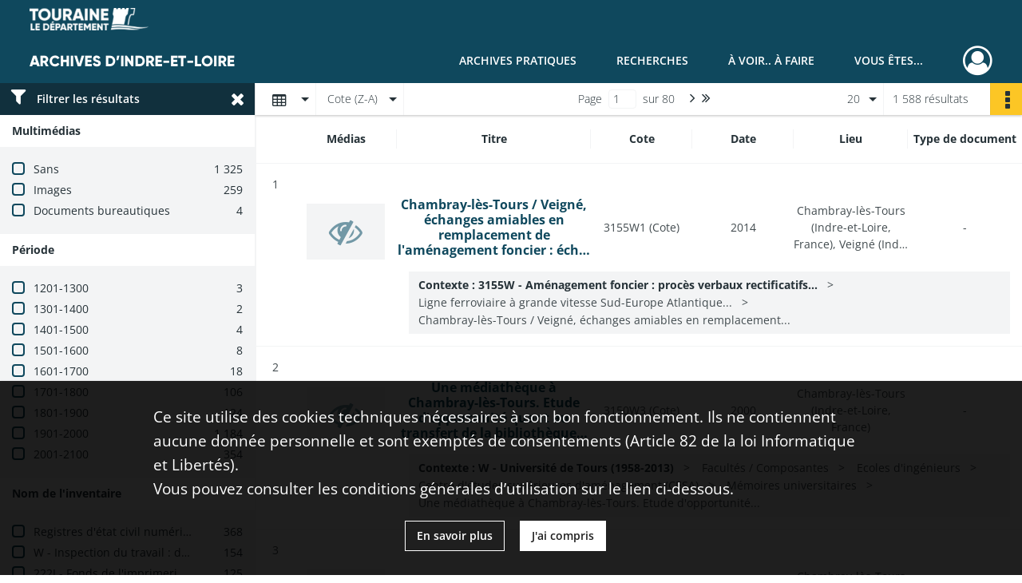

--- FILE ---
content_type: text/html; charset=UTF-8
request_url: https://archives.touraine.fr/search/results?target=controlledAccessGeographicName&keyword=Chambray-l%C3%A8s-Tours%20%28Indre-et-Loire,%20France%29&sort=referencecode_dsc&mode=table
body_size: 17326
content:
<!DOCTYPE html>
<html lang="fr">
    <head data-captcha="hcaptcha">
                    

    <!-- Matomo -->
    <script type="text/javascript">
        var _paq = _paq || [];

        /* This code come from https://www.cnil.fr/sites/default/files/typo/document/Configuration_piwik.pdf */
        _paq.push([function() {
            var self = this;
            function getOriginalVisitorCookieTimeout() {
                var now = new Date(),
                    nowTs = Math.round(now.getTime() / 1000),
                    visitorInfo = self.getVisitorInfo();
                var createTs = parseInt(visitorInfo[2]);
                var cookieTimeout = 33696000; // 13 mois en secondes
                return createTs + cookieTimeout - nowTs;
            }
            this.setVisitorCookieTimeout( getOriginalVisitorCookieTimeout() );
        }]);

        /* tracker methods like "setCustomDimension" should be called before "trackPageView" */
        _paq.push(['disableCookies']);
        _paq.push(['trackPageView']);
        _paq.push(['enableLinkTracking']);
        (function() {
            var u="https://matomo.cg37.fr/";
            _paq.push(['setTrackerUrl', u+'piwik.php']);
            _paq.push(['setSiteId', 2]);
            var d=document, g=d.createElement('script'), s=d.getElementsByTagName('script')[0];
            g.type='text/javascript'; g.async=true; g.defer=true; g.src=u+'piwik.js'; s.parentNode.insertBefore(g,s);
        })();
    </script>
    <!-- End Matomo Code -->

        
        <meta charset="utf-8">
        <title>    Chambray-lès-Tours (Indre-et-Loire, France) - Recherche
</title>

        <meta name="twitter:card" content="summary" /><meta property="og:url" content="https://archives.touraine.fr/search/results?target=controlledAccessGeographicName&amp;keyword=Chambray-l%C3%A8s-Tours%20%28Indre-et-Loire,%20France%29&amp;sort=referencecode_dsc&amp;mode=table" /><meta property="og:title" content="    Chambray-lès-Tours (Indre-et-Loire, France) - Recherche
" />
        <meta name="viewport" content="user-scalable=no, initial-scale=1, maximum-scale=1, minimum-scale=1, width=device-width, height=device-height"/>
        <meta name="format-detection" content="telephone=no" />

        
                    <link rel="apple-touch-icon" sizes="180x180" href="/assets/src/application/Custom/assets/static/front/favicons/apple-touch-icon.aa5b0318c2770fe955dad3eec53a172a.png">
<link rel="icon" type="image/png" sizes="32x32" href="/assets/src/application/Custom/assets/static/front/favicons/favicon-32x32.b97bb627214d80853a9dd2442ef472c0.png">
<link rel="icon" type="image/png" sizes="16x16" href="/assets/src/application/Custom/assets/static/front/favicons/favicon-16x16.ace439510e7051094cd4e41d0483c471.png">
<link rel="manifest" href="/assets/src/application/Custom/assets/static/front/favicons/site.webmanifest.c0654cf016d66ba064885e3e513cdf5d.json">
<link rel="mask-icon" href="/src/application/Custom/assets/static/front/favicons/safari-pinned-tab.svg" color="#5bbad5">

<meta name="msapplication-TileColor" content="#da532c">
<meta name="theme-color" content="#ffffff">
        
        <link rel="stylesheet" type="text/css" href="/assets/assets/front/scss/common.27ff22eabd25ee9180ff676b0599baeb.css" />
        <link rel="stylesheet" type="text/css" href="/assets/assets/fonts/index.62fb4e2c9e8a75391dff4f32a9058ffc.css">

            
    <link rel="stylesheet" type="text/css" href="/assets/assets/front/scss/affichage-table.b5d695c0bbfe0e02de8939b3ae301e26.css" />

        <link rel="stylesheet" type="text/css" href="/assets/src/application/Custom/assets/src/scss/index.3f570df1fc4dd29c6b14b4cf8580a5d8.css" />
        <link rel="stylesheet" type="text/css" href="/assets/node_modules/@knight-lab/timelinejs/dist/css/timeline.1f24a26632f1a70a920eae94a02df2a0.css" />

    </head>
    <body id="display-results">

                    <header id="header" role="banner">
    <div class="institutional-banner-desktop">
        
    <div class="institutional-banner-burger">
                    <div class="container institutional">
        <div class="row">
                            <div class="header-footer-col col-md-12 col-lg-12 header-footer-align-left">
                    
                    
    <a href="https://www.touraine.fr"
                    >
            <img
        src="/assets/src/application/Custom/assets/static/front/img/icono-logo/logo-touraine-departement.28052bd73700b8e341acb5a1fb694944.png"
                alt="Département de Touraine"    />

    </a>
                </div>
                    </div>
    </div>

    </div>

    </div>
    <div id="main-header">
        <a id="logo" href="/" title="Aller à la page d&#039;accueil">
    <img class="logo-desktop" src="/assets/src/application/Custom/assets/static/front/img/icono-logo/logo-header.a17c5a92d60f6f044b11fe20f504ed9c.png" alt="Archives d&#039;Indre-et-Loire"/>

        
    <img class="logo-mobile" src="/assets/src/application/Custom/assets/static/front/img/icono-logo/logo-header.a17c5a92d60f6f044b11fe20f504ed9c.png" alt="Archives d&#039;Indre-et-Loire"/>

    <span class="sr-only">Archives d&#039;Indre-et-Loire</span>
</a>
            
<nav id="main-menu" role="navigation">
            <ul aria-label="menu principal">
                                    <li class="submenu-container"><a href="#">Archives pratiques</a>
    <ul class="subnav">
                    <li><a
    href="/page/presentation"
    title="Aller à la page : &quot;Présentation&quot;"
>Présentation</a>
</li>
                    <li><a
    href="/page/services"
    title="Aller à la page : &quot;Services&quot;"
>Services</a>
</li>
                    <li><a
    href="/page/reservation"
    title="Aller à la page : &quot;Réservation&quot;"
>Réservation</a>
</li>
                    <li><a
    href="/page/foire-aux-questions"
    title="Aller à la page : &quot;Foire aux questions&quot;"
>Foire aux questions</a>
</li>
            </ul>
</li>
                                <li class="submenu-container"><a href="#">Recherches</a>
    <ul class="subnav">
                    <li><a
    href="/page/chercher-en-ligne"
    title="Aller à la page : &quot;Chercher en ligne&quot;"
>Chercher en ligne</a>
</li>
                    <li><a
    href="/page/archives-numerisees"
    title="Aller à la page : &quot;Archives numérisées&quot;"
>Archives numérisées</a>
</li>
                    <li><a
    href="/page/recherche-nominative-dans-l-indexation-collaborative"
    title="Aller à la page : &quot;Recherche nominative&quot;"
>Recherche nominative</a>
</li>
                    <li><a
    href="/page/collections-de-touraine"
    title="Aller à la page : &quot;Collections de Touraine&quot;"
>Collections de Touraine</a>
</li>
                    <li><a
    href="/page/bibliotheque"
    title="Aller à la page : &quot;Bibliothèque&quot;"
>Bibliothèque</a>
</li>
                    <li><a
    href="/page/fiches-d-aide-a-la-recherche"
    title="Aller à la page : &quot;Fiches d&#039;aide à la recherche&quot;"
>Fiches d&#039;aide à la recherche</a>
</li>
            </ul>
</li>
                                <li class="submenu-container"><a href="#">À voir.. À faire</a>
    <ul class="subnav">
                    <li><a
    href="/page/les-ateliers"
    title="Aller à la page : &quot;Ateliers&quot;"
>Ateliers</a>
</li>
                    <li><a
    href="/page/expositions"
    title="Aller à la page : &quot;Expositions&quot;"
>Expositions</a>
</li>
                    <li><a
    href="/page/service-educatif"
    title="Aller à la page : &quot;Service éducatif&quot;"
>Service éducatif</a>
</li>
                    <li><a
    href="/page/nos-podcasts"
    title="Aller à la page : &quot;Nos podcasts&quot;"
>Nos podcasts</a>
</li>
                    <li><a
    href="/page/indexation-collaborative"
    title="Aller à la page : &quot;Indexation collaborative&quot;"
>Indexation collaborative</a>
</li>
                    <li><a
    href="/page/a-la-une"
    title="Aller à la page : &quot;À la une&quot;"
>À la une</a>
</li>
            </ul>
</li>
                                <li class="submenu-container"><a href="#">Vous êtes...</a>
    <ul class="subnav">
                    <li><a
    href="/page/vous-etes-un-particulier"
    title="Aller à la page : &quot;Un particulier&quot;"
>Un particulier</a>
</li>
                    <li><a
    href="/page/bien-gerer-les-archives-dans-un-service-public"
    title="Aller à la page : &quot;Un service public&quot;"
>Un service public</a>
</li>
                    <li><a
    href="/page/bien-gerer-les-archives-dans-une-collectivite"
    title="Aller à la page : &quot;Une collectivité&quot;"
>Une collectivité</a>
</li>
                    <li><a
    href="/page/la-conservation-des-archives-notariales"
    title="Aller à la page : &quot;Un office notarial&quot;"
>Un office notarial</a>
</li>
                    <li><a
    href="/page/vous-etes-un-e-enseignant-e-"
    title="Aller à la page : &quot;Un(e) enseignant(e)&quot;"
>Un(e) enseignant(e)</a>
</li>
                    <li><a
    href="/page/vous-etes-un-e-genealogiste-professionnel-le-"
    title="Aller à la page : &quot;Un(e) généalogiste professionnel(le)&quot;"
>Un(e) généalogiste professionnel(le)</a>
</li>
            </ul>
</li>
            
        </ul>
    </nav>
<nav id="burger-main-menu" class="left" role="navigation">
            <div>
            <label for="burger-sidebar" class="toggle" aria-label="Ouvrir le menu déroulant">
                <span class="sr-only">Ouvrir le menu déroulant</span>
                <span class="icon-bar"></span>
                <span class="icon-bar"></span>
                <span class="icon-bar"></span>
            </label>
            <input type="checkbox" id="burger-sidebar" class="sidebartoggler">

            <div class="page-wrap">
                <div class="sidebar">
                    <ul class="mainnav">
                                                <li class="submenu-container"><a href="#">Archives pratiques</a>
    <ul class="subnav">
                    <li><a
    href="/page/presentation"
    title="Aller à la page : &quot;Présentation&quot;"
>Présentation</a>
</li>
                    <li><a
    href="/page/services"
    title="Aller à la page : &quot;Services&quot;"
>Services</a>
</li>
                    <li><a
    href="/page/reservation"
    title="Aller à la page : &quot;Réservation&quot;"
>Réservation</a>
</li>
                    <li><a
    href="/page/foire-aux-questions"
    title="Aller à la page : &quot;Foire aux questions&quot;"
>Foire aux questions</a>
</li>
            </ul>
</li>
                                <li class="submenu-container"><a href="#">Recherches</a>
    <ul class="subnav">
                    <li><a
    href="/page/chercher-en-ligne"
    title="Aller à la page : &quot;Chercher en ligne&quot;"
>Chercher en ligne</a>
</li>
                    <li><a
    href="/page/archives-numerisees"
    title="Aller à la page : &quot;Archives numérisées&quot;"
>Archives numérisées</a>
</li>
                    <li><a
    href="/page/recherche-nominative-dans-l-indexation-collaborative"
    title="Aller à la page : &quot;Recherche nominative&quot;"
>Recherche nominative</a>
</li>
                    <li><a
    href="/page/collections-de-touraine"
    title="Aller à la page : &quot;Collections de Touraine&quot;"
>Collections de Touraine</a>
</li>
                    <li><a
    href="/page/bibliotheque"
    title="Aller à la page : &quot;Bibliothèque&quot;"
>Bibliothèque</a>
</li>
                    <li><a
    href="/page/fiches-d-aide-a-la-recherche"
    title="Aller à la page : &quot;Fiches d&#039;aide à la recherche&quot;"
>Fiches d&#039;aide à la recherche</a>
</li>
            </ul>
</li>
                                <li class="submenu-container"><a href="#">À voir.. À faire</a>
    <ul class="subnav">
                    <li><a
    href="/page/les-ateliers"
    title="Aller à la page : &quot;Ateliers&quot;"
>Ateliers</a>
</li>
                    <li><a
    href="/page/expositions"
    title="Aller à la page : &quot;Expositions&quot;"
>Expositions</a>
</li>
                    <li><a
    href="/page/service-educatif"
    title="Aller à la page : &quot;Service éducatif&quot;"
>Service éducatif</a>
</li>
                    <li><a
    href="/page/nos-podcasts"
    title="Aller à la page : &quot;Nos podcasts&quot;"
>Nos podcasts</a>
</li>
                    <li><a
    href="/page/indexation-collaborative"
    title="Aller à la page : &quot;Indexation collaborative&quot;"
>Indexation collaborative</a>
</li>
                    <li><a
    href="/page/a-la-une"
    title="Aller à la page : &quot;À la une&quot;"
>À la une</a>
</li>
            </ul>
</li>
                                <li class="submenu-container"><a href="#">Vous êtes...</a>
    <ul class="subnav">
                    <li><a
    href="/page/vous-etes-un-particulier"
    title="Aller à la page : &quot;Un particulier&quot;"
>Un particulier</a>
</li>
                    <li><a
    href="/page/bien-gerer-les-archives-dans-un-service-public"
    title="Aller à la page : &quot;Un service public&quot;"
>Un service public</a>
</li>
                    <li><a
    href="/page/bien-gerer-les-archives-dans-une-collectivite"
    title="Aller à la page : &quot;Une collectivité&quot;"
>Une collectivité</a>
</li>
                    <li><a
    href="/page/la-conservation-des-archives-notariales"
    title="Aller à la page : &quot;Un office notarial&quot;"
>Un office notarial</a>
</li>
                    <li><a
    href="/page/vous-etes-un-e-enseignant-e-"
    title="Aller à la page : &quot;Un(e) enseignant(e)&quot;"
>Un(e) enseignant(e)</a>
</li>
                    <li><a
    href="/page/vous-etes-un-e-genealogiste-professionnel-le-"
    title="Aller à la page : &quot;Un(e) généalogiste professionnel(le)&quot;"
>Un(e) généalogiste professionnel(le)</a>
</li>
            </ul>
</li>
            
                    </ul>
                    
    <div class="institutional-banner-burger">
                    <div class="container institutional">
        <div class="row">
                            <div class="header-footer-col col-md-12 col-lg-12 header-footer-align-left">
                    
                    
    <a href="https://www.touraine.fr"
                    >
            <img
        src="/assets/src/application/Custom/assets/static/front/img/icono-logo/logo-touraine-departement.28052bd73700b8e341acb5a1fb694944.png"
                alt="Département de Touraine"    />

    </a>
                </div>
                    </div>
    </div>

    </div>

                </div>
            </div>
        </div>
    </nav>
<nav id="user-profile" role="navigation">
    <ul>
                    <li class="user-profile submenu-container">
                            <a href="/user/login?targetRoute=front.search&amp;targetRouteParameters%5Btarget%5D=controlledAccessGeographicName&amp;targetRouteParameters%5Bkeyword%5D=Chambray-l%C3%A8s-Tours%20%28Indre-et-Loire,%20France%29&amp;targetRouteParameters%5Bsort%5D=referencecode_dsc&amp;targetRouteParameters%5Bmode%5D=table" class="user-profile-icon-container" title="Mon espace personnel">
                <i class="fa fa-user-circle-o" aria-hidden="true"></i>
            </a>
            <ul class="subnav">
                <li>
                    <a href="/user/login?targetRoute=front.search&amp;targetRouteParameters%5Btarget%5D=controlledAccessGeographicName&amp;targetRouteParameters%5Bkeyword%5D=Chambray-l%C3%A8s-Tours%20%28Indre-et-Loire,%20France%29&amp;targetRouteParameters%5Bsort%5D=referencecode_dsc&amp;targetRouteParameters%5Bmode%5D=table" title="Se connecter">Se connecter</a>
                </li>
                                    <li>
                        <a href="/register" title="S&#039;inscrire">S&#039;inscrire</a>
                    </li>
                            </ul>

                </li>
    
    </ul>
</nav>
<nav id="burger-user-profile" class="right" role="navigation">
    <label for="profile-sidebar" class="toggle">
                    <i class="fa fa-user-circle-o user-profile-icon " aria-hidden="true"></i>
    
    </label>
    <input type="checkbox" id="profile-sidebar" class="sidebartoggler">

    <div class="page-wrap">
        <div class="sidebar">
            <ul class="mainnav">
                                                <li>
                <a href="/user/login?targetRoute=front.search&amp;targetRouteParameters%5Btarget%5D=controlledAccessGeographicName&amp;targetRouteParameters%5Bkeyword%5D=Chambray-l%C3%A8s-Tours%20%28Indre-et-Loire,%20France%29&amp;targetRouteParameters%5Bsort%5D=referencecode_dsc&amp;targetRouteParameters%5Bmode%5D=table" title="Se connecter">Se connecter</a>
            </li>
                            <li>
                    <a href="/register" title="S&#039;inscrire">S&#039;inscrire</a>
                </li>
                        
            </ul>
        </div>
    </div>
</nav>


    </div>
</header>
        
        <div id="old-browsers" class="disclaimer">
    <div class="text">
        Ce portail est conçu pour être utilisé sur les navigateurs Chrome, Firefox, Safari et Edge. Pour une expérience optimale, nous vous invitons à utiliser l&#039;un de ces navigateurs.
    </div>
    <div class="buttons">
        <button type="button" class="btn btn-primary" id="old-browsers-accept">J&#039;ai compris</button>
    </div>
</div>

        <main role="main" id="page-top">

                                        
            
            
            
            
        <section class="facets no-print ">
                            <aside>
    <h2 class="filter"><i class="fas fa-filter" aria-hidden="true"></i>Filtrer les résultats<span><i class="fa fa-times" aria-hidden="true"></i></span></h2>
    <form id="form-facets" method="GET">
                        <input type="hidden" name="target" value="controlledAccessGeographicName" />
                                <input type="hidden" name="keyword" value="Chambray-lès-Tours (Indre-et-Loire, France)" />
                                <input type="hidden" name="sort" value="referencecode_dsc" />
                                <input type="hidden" name="mode" value="table" />
            
            <input type="hidden" name="mapBounds" value="" />
    
                <div class="facet">
                <div class="title">Multimédias</div>
                <fieldset>
                    <legend class="sr-only">Filtre les résultats par : Multimédias</legend>
                        <ul>
                                <li class="row ">
                <div class="col-sm-10 term custom-control custom-checkbox">
                    <input
                        type="checkbox"
                        class="custom-control-input"
                        name="facet_media"
                        id="facet_media.1"
                        value="none"
                                            />
                                                                                                        <label class="custom-control-label" for="facet_media.1" title="Sans">Sans</label>
                </div>
                <div class="col-sm-2 count">1 325</div>
            </li>
                                <li class="row ">
                <div class="col-sm-10 term custom-control custom-checkbox">
                    <input
                        type="checkbox"
                        class="custom-control-input"
                        name="facet_media"
                        id="facet_media.2"
                        value="image"
                                            />
                                                                                                        <label class="custom-control-label" for="facet_media.2" title="Images">Images</label>
                </div>
                <div class="col-sm-2 count">259</div>
            </li>
                                <li class="row ">
                <div class="col-sm-10 term custom-control custom-checkbox">
                    <input
                        type="checkbox"
                        class="custom-control-input"
                        name="facet_media"
                        id="facet_media.3"
                        value="document"
                                            />
                                                                                                        <label class="custom-control-label" for="facet_media.3" title="Documents bureautiques">Documents bureautiques</label>
                </div>
                <div class="col-sm-2 count">4</div>
            </li>
            </ul>
    
                </fieldset>
            </div>
                <div class="facet">
                <div class="title">Période</div>
                <fieldset>
                    <legend class="sr-only">Filtre les résultats par : Période</legend>
                        <ul>
                                <li class="row">
                <div class="col-sm-10 term custom-control custom-checkbox">
                    <input
                        type="checkbox"
                        class="custom-control-input century"
                        name="facet_century"
                        id="facet_century.1"
                        value="1201"
                                            />
                                                                                                        <label class="custom-control-label" for="facet_century.1" title="1201-1300">1201-1300</label>
                </div>
                <div class="col-sm-2 count">3</div>
            </li>
                                <li class="row">
                <div class="col-sm-10 term custom-control custom-checkbox">
                    <input
                        type="checkbox"
                        class="custom-control-input century"
                        name="facet_century"
                        id="facet_century.2"
                        value="1301"
                                            />
                                                                                                        <label class="custom-control-label" for="facet_century.2" title="1301-1400">1301-1400</label>
                </div>
                <div class="col-sm-2 count">2</div>
            </li>
                                <li class="row">
                <div class="col-sm-10 term custom-control custom-checkbox">
                    <input
                        type="checkbox"
                        class="custom-control-input century"
                        name="facet_century"
                        id="facet_century.3"
                        value="1401"
                                            />
                                                                                                        <label class="custom-control-label" for="facet_century.3" title="1401-1500">1401-1500</label>
                </div>
                <div class="col-sm-2 count">4</div>
            </li>
                                <li class="row">
                <div class="col-sm-10 term custom-control custom-checkbox">
                    <input
                        type="checkbox"
                        class="custom-control-input century"
                        name="facet_century"
                        id="facet_century.4"
                        value="1501"
                                            />
                                                                                                        <label class="custom-control-label" for="facet_century.4" title="1501-1600">1501-1600</label>
                </div>
                <div class="col-sm-2 count">8</div>
            </li>
                                <li class="row">
                <div class="col-sm-10 term custom-control custom-checkbox">
                    <input
                        type="checkbox"
                        class="custom-control-input century"
                        name="facet_century"
                        id="facet_century.5"
                        value="1601"
                                            />
                                                                                                        <label class="custom-control-label" for="facet_century.5" title="1601-1700">1601-1700</label>
                </div>
                <div class="col-sm-2 count">18</div>
            </li>
                                <li class="row">
                <div class="col-sm-10 term custom-control custom-checkbox">
                    <input
                        type="checkbox"
                        class="custom-control-input century"
                        name="facet_century"
                        id="facet_century.6"
                        value="1701"
                                            />
                                                                                                        <label class="custom-control-label" for="facet_century.6" title="1701-1800">1701-1800</label>
                </div>
                <div class="col-sm-2 count">106</div>
            </li>
                                <li class="row">
                <div class="col-sm-10 term custom-control custom-checkbox">
                    <input
                        type="checkbox"
                        class="custom-control-input century"
                        name="facet_century"
                        id="facet_century.7"
                        value="1801"
                                            />
                                                                                                        <label class="custom-control-label" for="facet_century.7" title="1801-1900">1801-1900</label>
                </div>
                <div class="col-sm-2 count">124</div>
            </li>
                                <li class="row">
                <div class="col-sm-10 term custom-control custom-checkbox">
                    <input
                        type="checkbox"
                        class="custom-control-input century"
                        name="facet_century"
                        id="facet_century.8"
                        value="1901"
                                            />
                                                                                                        <label class="custom-control-label" for="facet_century.8" title="1901-2000">1901-2000</label>
                </div>
                <div class="col-sm-2 count">1 184</div>
            </li>
                                <li class="row">
                <div class="col-sm-10 term custom-control custom-checkbox">
                    <input
                        type="checkbox"
                        class="custom-control-input century"
                        name="facet_century"
                        id="facet_century.9"
                        value="2001"
                                            />
                                                                                                        <label class="custom-control-label" for="facet_century.9" title="2001-2100">2001-2100</label>
                </div>
                <div class="col-sm-2 count">354</div>
            </li>
        
            </ul>

                </fieldset>
            </div>
                <div class="facet">
                <div class="title">Nom de l&#039;inventaire</div>
                <fieldset>
                    <legend class="sr-only">Filtre les résultats par : Nom de l&#039;inventaire</legend>
                        <ul>
                                <li class="row ">
                <div class="col-sm-10 term custom-control custom-checkbox">
                    <input
                        type="checkbox"
                        class="custom-control-input"
                        name="facet_titleProper"
                        id="facet_titleProper.1"
                        value="Registres d&#039;état civil numérisés (versement 2020)"
                                            />
                                                            <label class="custom-control-label" for="facet_titleProper.1" title="Registres d&#039;état civil numérisés (versement 2020)">Registres d&#039;état civil numérisés (versement 2020)</label>
                </div>
                <div class="col-sm-2 count">368</div>
            </li>
                                <li class="row ">
                <div class="col-sm-10 term custom-control custom-checkbox">
                    <input
                        type="checkbox"
                        class="custom-control-input"
                        name="facet_titleProper"
                        id="facet_titleProper.2"
                        value="W - Inspection du travail : dossiers de suivi des entreprises (1945-2016)"
                                            />
                                                            <label class="custom-control-label" for="facet_titleProper.2" title="W - Inspection du travail : dossiers de suivi des entreprises (1945-2016)">W - Inspection du travail : dossiers de suivi des entreprises (1945-2016)</label>
                </div>
                <div class="col-sm-2 count">154</div>
            </li>
                                <li class="row ">
                <div class="col-sm-10 term custom-control custom-checkbox">
                    <input
                        type="checkbox"
                        class="custom-control-input"
                        name="facet_titleProper"
                        id="facet_titleProper.3"
                        value="222J - Fonds de l&#039;imprimerie Mame, Groupe Serge Laski (20e siècle)"
                                            />
                                                            <label class="custom-control-label" for="facet_titleProper.3" title="222J - Fonds de l&#039;imprimerie Mame, Groupe Serge Laski (20e siècle)">222J - Fonds de l&#039;imprimerie Mame, Groupe Serge Laski (20e siècle)</label>
                </div>
                <div class="col-sm-2 count">125</div>
            </li>
                                <li class="row ">
                <div class="col-sm-10 term custom-control custom-checkbox">
                    <input
                        type="checkbox"
                        class="custom-control-input"
                        name="facet_titleProper"
                        id="facet_titleProper.4"
                        value="W - Croix-Rouge française - École d&#039;infirmières, puis Institut régional de formation sanitaire et sociale Centre-Val de Loire [1890]-2020"
                                            />
                                                            <label class="custom-control-label" for="facet_titleProper.4" title="W - Croix-Rouge française - École d&#039;infirmières, puis Institut régional de formation sanitaire et sociale Centre-Val de Loire [1890]-2020">W - Croix-Rouge française - École d&#039;infirmières, puis Institut régional de formation sanitaire et sociale Centre-Val de Loire [1890]-2020</label>
                </div>
                <div class="col-sm-2 count">100</div>
            </li>
                                <li class="row ">
                <div class="col-sm-10 term custom-control custom-checkbox">
                    <input
                        type="checkbox"
                        class="custom-control-input"
                        name="facet_titleProper"
                        id="facet_titleProper.5"
                        value="Registres paroissiaux numérisés"
                                            />
                                                            <label class="custom-control-label" for="facet_titleProper.5" title="Registres paroissiaux numérisés">Registres paroissiaux numérisés</label>
                </div>
                <div class="col-sm-2 count">81</div>
            </li>
                                <li class="row hidden">
                <div class="col-sm-10 term custom-control custom-checkbox">
                    <input
                        type="checkbox"
                        class="custom-control-input"
                        name="facet_titleProper"
                        id="facet_titleProper.6"
                        value="E-dépôt 050 - Commune de Chambray-lès-Tours (Indre-et-Loire) - Archives déposées (1566-2003)"
                                            />
                                                            <label class="custom-control-label" for="facet_titleProper.6" title="E-dépôt 050 - Commune de Chambray-lès-Tours (Indre-et-Loire) - Archives déposées (1566-2003)">E-dépôt 050 - Commune de Chambray-lès-Tours (Indre-et-Loire) - Archives déposées (1566-2003)</label>
                </div>
                <div class="col-sm-2 count">60</div>
            </li>
                                <li class="row hidden">
                <div class="col-sm-10 term custom-control custom-checkbox">
                    <input
                        type="checkbox"
                        class="custom-control-input"
                        name="facet_titleProper"
                        id="facet_titleProper.7"
                        value="W - Cadastre rénové, remembrement et reconstruction : plans (1930-2008)"
                                            />
                                                            <label class="custom-control-label" for="facet_titleProper.7" title="W - Cadastre rénové, remembrement et reconstruction : plans (1930-2008)">W - Cadastre rénové, remembrement et reconstruction : plans (1930-2008)</label>
                </div>
                <div class="col-sm-2 count">58</div>
            </li>
                                <li class="row hidden">
                <div class="col-sm-10 term custom-control custom-checkbox">
                    <input
                        type="checkbox"
                        class="custom-control-input"
                        name="facet_titleProper"
                        id="facet_titleProper.8"
                        value="30J - Fonds des architectes Boille (1876-2005)"
                                            />
                                                            <label class="custom-control-label" for="facet_titleProper.8" title="30J - Fonds des architectes Boille (1876-2005)">30J - Fonds des architectes Boille (1876-2005)</label>
                </div>
                <div class="col-sm-2 count">51</div>
            </li>
                                <li class="row hidden">
                <div class="col-sm-10 term custom-control custom-checkbox">
                    <input
                        type="checkbox"
                        class="custom-control-input"
                        name="facet_titleProper"
                        id="facet_titleProper.9"
                        value="W - Indre-et-Loire - Dommages de guerre (1945-1968)"
                                            />
                                                            <label class="custom-control-label" for="facet_titleProper.9" title="W - Indre-et-Loire - Dommages de guerre (1945-1968)">W - Indre-et-Loire - Dommages de guerre (1945-1968)</label>
                </div>
                <div class="col-sm-2 count">49</div>
            </li>
                                <li class="row hidden">
                <div class="col-sm-10 term custom-control custom-checkbox">
                    <input
                        type="checkbox"
                        class="custom-control-input"
                        name="facet_titleProper"
                        id="facet_titleProper.10"
                        value="2818W - DDE - Subdivisions territoriales de Tours-sud et Tours-urbain - Voirie et équipement de l&#039;Etat et des collectivités (1901-2003)"
                                            />
                                                            <label class="custom-control-label" for="facet_titleProper.10" title="2818W - DDE - Subdivisions territoriales de Tours-sud et Tours-urbain - Voirie et équipement de l&#039;Etat et des collectivités (1901-2003)">2818W - DDE - Subdivisions territoriales de Tours-sud et Tours-urbain - Voirie et équipement de l&#039;Etat et des collectivités (1901-2003)</label>
                </div>
                <div class="col-sm-2 count">36</div>
            </li>
                                <li class="row hidden">
                <div class="col-sm-10 term custom-control custom-checkbox">
                    <input
                        type="checkbox"
                        class="custom-control-input"
                        name="facet_titleProper"
                        id="facet_titleProper.11"
                        value="W - Cadastre rénové : états de sections, matrices et plans intermédiaires (1930-2008)"
                                            />
                                                            <label class="custom-control-label" for="facet_titleProper.11" title="W - Cadastre rénové : états de sections, matrices et plans intermédiaires (1930-2008)">W - Cadastre rénové : états de sections, matrices et plans intermédiaires (1930-2008)</label>
                </div>
                <div class="col-sm-2 count">31</div>
            </li>
                                <li class="row hidden">
                <div class="col-sm-10 term custom-control custom-checkbox">
                    <input
                        type="checkbox"
                        class="custom-control-input"
                        name="facet_titleProper"
                        id="facet_titleProper.12"
                        value="2144W - DDE 37 - Arrondissement territorial - Routes et ouvrages d&#039;art (1825-1991)"
                                            />
                                                            <label class="custom-control-label" for="facet_titleProper.12" title="2144W - DDE 37 - Arrondissement territorial - Routes et ouvrages d&#039;art (1825-1991)">2144W - DDE 37 - Arrondissement territorial - Routes et ouvrages d&#039;art (1825-1991)</label>
                </div>
                <div class="col-sm-2 count">28</div>
            </li>
                                <li class="row hidden">
                <div class="col-sm-10 term custom-control custom-checkbox">
                    <input
                        type="checkbox"
                        class="custom-control-input"
                        name="facet_titleProper"
                        id="facet_titleProper.13"
                        value="W - Préfecture d&#039;Indre-et-Loire - Contrôle des collectivités territoriales (1906-2009)"
                                            />
                                                            <label class="custom-control-label" for="facet_titleProper.13" title="W - Préfecture d&#039;Indre-et-Loire - Contrôle des collectivités territoriales (1906-2009)">W - Préfecture d&#039;Indre-et-Loire - Contrôle des collectivités territoriales (1906-2009)</label>
                </div>
                <div class="col-sm-2 count">25</div>
            </li>
                                <li class="row hidden">
                <div class="col-sm-10 term custom-control custom-checkbox">
                    <input
                        type="checkbox"
                        class="custom-control-input"
                        name="facet_titleProper"
                        id="facet_titleProper.14"
                        value="Tables de l&#039;état civil numérisées (versement 2020)"
                                            />
                                                            <label class="custom-control-label" for="facet_titleProper.14" title="Tables de l&#039;état civil numérisées (versement 2020)">Tables de l&#039;état civil numérisées (versement 2020)</label>
                </div>
                <div class="col-sm-2 count">22</div>
            </li>
                                <li class="row hidden">
                <div class="col-sm-10 term custom-control custom-checkbox">
                    <input
                        type="checkbox"
                        class="custom-control-input"
                        name="facet_titleProper"
                        id="facet_titleProper.15"
                        value="6M - Listes nominatives de recensement numérisées (1836-1936)"
                                            />
                                                            <label class="custom-control-label" for="facet_titleProper.15" title="6M - Listes nominatives de recensement numérisées (1836-1936)">6M - Listes nominatives de recensement numérisées (1836-1936)</label>
                </div>
                <div class="col-sm-2 count">20</div>
            </li>
                                <li class="row hidden">
                <div class="col-sm-10 term custom-control custom-checkbox">
                    <input
                        type="checkbox"
                        class="custom-control-input"
                        name="facet_titleProper"
                        id="facet_titleProper.16"
                        value="79J - Fonds des architectes Joseph Lamé, Gaston Lamé, Vladimir Gasc, Jacques Barthélemy et Paul Chalumeau (1880-1980)"
                                            />
                                                            <label class="custom-control-label" for="facet_titleProper.16" title="79J - Fonds des architectes Joseph Lamé, Gaston Lamé, Vladimir Gasc, Jacques Barthélemy et Paul Chalumeau (1880-1980)">79J - Fonds des architectes Joseph Lamé, Gaston Lamé, Vladimir Gasc, Jacques Barthélemy et Paul Chalumeau (1880-1980)</label>
                </div>
                <div class="col-sm-2 count">20</div>
            </li>
                                <li class="row hidden">
                <div class="col-sm-10 term custom-control custom-checkbox">
                    <input
                        type="checkbox"
                        class="custom-control-input"
                        name="facet_titleProper"
                        id="facet_titleProper.17"
                        value="2154W - DDE 37 - Service urbanisme, aménagement et environnement - Urbanisme, traitement des déchets, réseaux routier et ferroviaire, secteurs sauvegardés (1952-1991)"
                                            />
                                                            <label class="custom-control-label" for="facet_titleProper.17" title="2154W - DDE 37 - Service urbanisme, aménagement et environnement - Urbanisme, traitement des déchets, réseaux routier et ferroviaire, secteurs sauvegardés (1952-1991)">2154W - DDE 37 - Service urbanisme, aménagement et environnement - Urbanisme, traitement des déchets, réseaux routier et ferroviaire, secteurs sauvegardés (1952-1991)</label>
                </div>
                <div class="col-sm-2 count">19</div>
            </li>
                                <li class="row hidden">
                <div class="col-sm-10 term custom-control custom-checkbox">
                    <input
                        type="checkbox"
                        class="custom-control-input"
                        name="facet_titleProper"
                        id="facet_titleProper.18"
                        value="W - Université de Tours (1958-2013)"
                                            />
                                                            <label class="custom-control-label" for="facet_titleProper.18" title="W - Université de Tours (1958-2013)">W - Université de Tours (1958-2013)</label>
                </div>
                <div class="col-sm-2 count">19</div>
            </li>
                                <li class="row hidden">
                <div class="col-sm-10 term custom-control custom-checkbox">
                    <input
                        type="checkbox"
                        class="custom-control-input"
                        name="facet_titleProper"
                        id="facet_titleProper.19"
                        value="2819W - DDE - Subdivisions territoriales de Tours-sud et Tours-urbain - Routes nationales, urbanisme et administration générale (1970-2006)"
                                            />
                                                            <label class="custom-control-label" for="facet_titleProper.19" title="2819W - DDE - Subdivisions territoriales de Tours-sud et Tours-urbain - Routes nationales, urbanisme et administration générale (1970-2006)">2819W - DDE - Subdivisions territoriales de Tours-sud et Tours-urbain - Routes nationales, urbanisme et administration générale (1970-2006)</label>
                </div>
                <div class="col-sm-2 count">18</div>
            </li>
                                <li class="row hidden">
                <div class="col-sm-10 term custom-control custom-checkbox">
                    <input
                        type="checkbox"
                        class="custom-control-input"
                        name="facet_titleProper"
                        id="facet_titleProper.20"
                        value="2146W - DDE 37 - Etudes portant sur la ligne du TGV Atlantique et sur les réseaux d&#039;assainissement dans les communes d&#039;Indre-et-Loire (1950-1995)"
                                            />
                                                            <label class="custom-control-label" for="facet_titleProper.20" title="2146W - DDE 37 - Etudes portant sur la ligne du TGV Atlantique et sur les réseaux d&#039;assainissement dans les communes d&#039;Indre-et-Loire (1950-1995)">2146W - DDE 37 - Etudes portant sur la ligne du TGV Atlantique et sur les réseaux d&#039;assainissement dans les communes d&#039;Indre-et-Loire (1950-1995)</label>
                </div>
                <div class="col-sm-2 count">16</div>
            </li>
                                <li class="row hidden">
                <div class="col-sm-10 term custom-control custom-checkbox">
                    <input
                        type="checkbox"
                        class="custom-control-input"
                        name="facet_titleProper"
                        id="facet_titleProper.21"
                        value="2O/050 - Commune de Chambray-lès-Tours - Contrôle de l&#039;Etat (1800-1940)"
                                            />
                                                            <label class="custom-control-label" for="facet_titleProper.21" title="2O/050 - Commune de Chambray-lès-Tours - Contrôle de l&#039;Etat (1800-1940)">2O/050 - Commune de Chambray-lès-Tours - Contrôle de l&#039;Etat (1800-1940)</label>
                </div>
                <div class="col-sm-2 count">16</div>
            </li>
                                <li class="row hidden">
                <div class="col-sm-10 term custom-control custom-checkbox">
                    <input
                        type="checkbox"
                        class="custom-control-input"
                        name="facet_titleProper"
                        id="facet_titleProper.22"
                        value="V - Administration des cultes (1800-1940)"
                                            />
                                                            <label class="custom-control-label" for="facet_titleProper.22" title="V - Administration des cultes (1800-1940)">V - Administration des cultes (1800-1940)</label>
                </div>
                <div class="col-sm-2 count">15</div>
            </li>
                                <li class="row hidden">
                <div class="col-sm-10 term custom-control custom-checkbox">
                    <input
                        type="checkbox"
                        class="custom-control-input"
                        name="facet_titleProper"
                        id="facet_titleProper.23"
                        value="1481W - DDE 37 - Service eau et grandes infrastructures - Voirie et ouvrages d&#039;art, assainissement (1910-1996)"
                                            />
                                                            <label class="custom-control-label" for="facet_titleProper.23" title="1481W - DDE 37 - Service eau et grandes infrastructures - Voirie et ouvrages d&#039;art, assainissement (1910-1996)">1481W - DDE 37 - Service eau et grandes infrastructures - Voirie et ouvrages d&#039;art, assainissement (1910-1996)</label>
                </div>
                <div class="col-sm-2 count">14</div>
            </li>
                                <li class="row hidden">
                <div class="col-sm-10 term custom-control custom-checkbox">
                    <input
                        type="checkbox"
                        class="custom-control-input"
                        name="facet_titleProper"
                        id="facet_titleProper.24"
                        value="17W110-213 - Préfecture d&#039;Indre-et-Loire - Permis de construire (1947-1964)"
                                            />
                                                            <label class="custom-control-label" for="facet_titleProper.24" title="17W110-213 - Préfecture d&#039;Indre-et-Loire - Permis de construire (1947-1964)">17W110-213 - Préfecture d&#039;Indre-et-Loire - Permis de construire (1947-1964)</label>
                </div>
                <div class="col-sm-2 count">14</div>
            </li>
                                <li class="row hidden">
                <div class="col-sm-10 term custom-control custom-checkbox">
                    <input
                        type="checkbox"
                        class="custom-control-input"
                        name="facet_titleProper"
                        id="facet_titleProper.25"
                        value="3M - Plébiscites et élections (1800-1940)"
                                            />
                                                            <label class="custom-control-label" for="facet_titleProper.25" title="3M - Plébiscites et élections (1800-1940)">3M - Plébiscites et élections (1800-1940)</label>
                </div>
                <div class="col-sm-2 count">13</div>
            </li>
                                <li class="row hidden">
                <div class="col-sm-10 term custom-control custom-checkbox">
                    <input
                        type="checkbox"
                        class="custom-control-input"
                        name="facet_titleProper"
                        id="facet_titleProper.26"
                        value="Registres d&#039;état civil numérisés"
                                            />
                                                            <label class="custom-control-label" for="facet_titleProper.26" title="Registres d&#039;état civil numérisés">Registres d&#039;état civil numérisés</label>
                </div>
                <div class="col-sm-2 count">13</div>
            </li>
                                <li class="row hidden">
                <div class="col-sm-10 term custom-control custom-checkbox">
                    <input
                        type="checkbox"
                        class="custom-control-input"
                        name="facet_titleProper"
                        id="facet_titleProper.27"
                        value="Tables décennales de l&#039;état civil numérisées"
                                            />
                                                            <label class="custom-control-label" for="facet_titleProper.27" title="Tables décennales de l&#039;état civil numérisées">Tables décennales de l&#039;état civil numérisées</label>
                </div>
                <div class="col-sm-2 count">13</div>
            </li>
                                <li class="row hidden">
                <div class="col-sm-10 term custom-control custom-checkbox">
                    <input
                        type="checkbox"
                        class="custom-control-input"
                        name="facet_titleProper"
                        id="facet_titleProper.28"
                        value="W - Archives départementales d&#039;Indre-et-Loire (1842-2015)"
                                            />
                                                            <label class="custom-control-label" for="facet_titleProper.28" title="W - Archives départementales d&#039;Indre-et-Loire (1842-2015)">W - Archives départementales d&#039;Indre-et-Loire (1842-2015)</label>
                </div>
                <div class="col-sm-2 count">13</div>
            </li>
                                <li class="row hidden">
                <div class="col-sm-10 term custom-control custom-checkbox">
                    <input
                        type="checkbox"
                        class="custom-control-input"
                        name="facet_titleProper"
                        id="facet_titleProper.29"
                        value="1117W - Trésorerie d&#039;Indre-et-Loire - Comptes de gestion (1973-1980)"
                                            />
                                                            <label class="custom-control-label" for="facet_titleProper.29" title="1117W - Trésorerie d&#039;Indre-et-Loire - Comptes de gestion (1973-1980)">1117W - Trésorerie d&#039;Indre-et-Loire - Comptes de gestion (1973-1980)</label>
                </div>
                <div class="col-sm-2 count">12</div>
            </li>
                                <li class="row hidden">
                <div class="col-sm-10 term custom-control custom-checkbox">
                    <input
                        type="checkbox"
                        class="custom-control-input"
                        name="facet_titleProper"
                        id="facet_titleProper.30"
                        value="3P2 - Plans du cadastre napoléonien (1803-1837)"
                                            />
                                                            <label class="custom-control-label" for="facet_titleProper.30" title="3P2 - Plans du cadastre napoléonien (1803-1837)">3P2 - Plans du cadastre napoléonien (1803-1837)</label>
                </div>
                <div class="col-sm-2 count">11</div>
            </li>
            </ul>
            <div class="show-more">
            <div class="btn btn-secondary">Afficher plus</div>
        </div>
        <div class="show-less">
                            <div class="more-info">Seuls les 30 premières valeurs sont affichées, veuillez affiner votre recherche.</div>
                        <div class="btn btn-secondary">Afficher moins</div>
        </div>
    
                </fieldset>
            </div>
                <div class="facet">
                <div class="title">Lieux</div>
                <fieldset>
                    <legend class="sr-only">Filtre les résultats par : Lieux</legend>
                        <ul>
                                <li class="row ">
                <div class="col-sm-10 term custom-control custom-checkbox">
                    <input
                        type="checkbox"
                        class="custom-control-input"
                        name="facet_geographicName"
                        id="facet_geographicName.1"
                        value="Chambray-lès-Tours (Indre-et-Loire, France)"
                                            />
                                                            <label class="custom-control-label" for="facet_geographicName.1" title="Chambray-lès-Tours (Indre-et-Loire, France)">Chambray-lès-Tours (Indre-et-Loire, France)</label>
                </div>
                <div class="col-sm-2 count">1 588</div>
            </li>
                                <li class="row ">
                <div class="col-sm-10 term custom-control custom-checkbox">
                    <input
                        type="checkbox"
                        class="custom-control-input"
                        name="facet_geographicName"
                        id="facet_geographicName.2"
                        value="Tours (Indre-et-Loire, France)"
                                            />
                                                            <label class="custom-control-label" for="facet_geographicName.2" title="Tours (Indre-et-Loire, France)">Tours (Indre-et-Loire, France)</label>
                </div>
                <div class="col-sm-2 count">146</div>
            </li>
                                <li class="row ">
                <div class="col-sm-10 term custom-control custom-checkbox">
                    <input
                        type="checkbox"
                        class="custom-control-input"
                        name="facet_geographicName"
                        id="facet_geographicName.3"
                        value="Saint-Avertin (Indre-et-Loire, France)"
                                            />
                                                            <label class="custom-control-label" for="facet_geographicName.3" title="Saint-Avertin (Indre-et-Loire, France)">Saint-Avertin (Indre-et-Loire, France)</label>
                </div>
                <div class="col-sm-2 count">84</div>
            </li>
                                <li class="row ">
                <div class="col-sm-10 term custom-control custom-checkbox">
                    <input
                        type="checkbox"
                        class="custom-control-input"
                        name="facet_geographicName"
                        id="facet_geographicName.4"
                        value="Joué-lès-Tours (Indre-et-Loire, France)"
                                            />
                                                            <label class="custom-control-label" for="facet_geographicName.4" title="Joué-lès-Tours (Indre-et-Loire, France)">Joué-lès-Tours (Indre-et-Loire, France)</label>
                </div>
                <div class="col-sm-2 count">45</div>
            </li>
                                <li class="row ">
                <div class="col-sm-10 term custom-control custom-checkbox">
                    <input
                        type="checkbox"
                        class="custom-control-input"
                        name="facet_geographicName"
                        id="facet_geographicName.5"
                        value="Château-Renault (Indre-et-Loire, France)"
                                            />
                                                            <label class="custom-control-label" for="facet_geographicName.5" title="Château-Renault (Indre-et-Loire, France)">Château-Renault (Indre-et-Loire, France)</label>
                </div>
                <div class="col-sm-2 count">40</div>
            </li>
                                <li class="row hidden">
                <div class="col-sm-10 term custom-control custom-checkbox">
                    <input
                        type="checkbox"
                        class="custom-control-input"
                        name="facet_geographicName"
                        id="facet_geographicName.6"
                        value="Chambourg-sur-Indre (Indre-et-Loire, France)"
                                            />
                                                            <label class="custom-control-label" for="facet_geographicName.6" title="Chambourg-sur-Indre (Indre-et-Loire, France)">Chambourg-sur-Indre (Indre-et-Loire, France)</label>
                </div>
                <div class="col-sm-2 count">38</div>
            </li>
                                <li class="row hidden">
                <div class="col-sm-10 term custom-control custom-checkbox">
                    <input
                        type="checkbox"
                        class="custom-control-input"
                        name="facet_geographicName"
                        id="facet_geographicName.7"
                        value="Chanceaux-sur-Choisille (Indre-et-Loire, France)"
                                            />
                                                            <label class="custom-control-label" for="facet_geographicName.7" title="Chanceaux-sur-Choisille (Indre-et-Loire, France)">Chanceaux-sur-Choisille (Indre-et-Loire, France)</label>
                </div>
                <div class="col-sm-2 count">38</div>
            </li>
                                <li class="row hidden">
                <div class="col-sm-10 term custom-control custom-checkbox">
                    <input
                        type="checkbox"
                        class="custom-control-input"
                        name="facet_geographicName"
                        id="facet_geographicName.8"
                        value="Champigny-sur-Veude (Indre-et-Loire, France)"
                                            />
                                                            <label class="custom-control-label" for="facet_geographicName.8" title="Champigny-sur-Veude (Indre-et-Loire, France)">Champigny-sur-Veude (Indre-et-Loire, France)</label>
                </div>
                <div class="col-sm-2 count">36</div>
            </li>
                                <li class="row hidden">
                <div class="col-sm-10 term custom-control custom-checkbox">
                    <input
                        type="checkbox"
                        class="custom-control-input"
                        name="facet_geographicName"
                        id="facet_geographicName.9"
                        value="Chançay (Indre-et-Loire, France)"
                                            />
                                                            <label class="custom-control-label" for="facet_geographicName.9" title="Chançay (Indre-et-Loire, France)">Chançay (Indre-et-Loire, France)</label>
                </div>
                <div class="col-sm-2 count">36</div>
            </li>
                                <li class="row hidden">
                <div class="col-sm-10 term custom-control custom-checkbox">
                    <input
                        type="checkbox"
                        class="custom-control-input"
                        name="facet_geographicName"
                        id="facet_geographicName.10"
                        value="Esvres (Indre-et-Loire, France)"
                                            />
                                                            <label class="custom-control-label" for="facet_geographicName.10" title="Esvres (Indre-et-Loire, France)">Esvres (Indre-et-Loire, France)</label>
                </div>
                <div class="col-sm-2 count">36</div>
            </li>
                                <li class="row hidden">
                <div class="col-sm-10 term custom-control custom-checkbox">
                    <input
                        type="checkbox"
                        class="custom-control-input"
                        name="facet_geographicName"
                        id="facet_geographicName.11"
                        value="Channay-sur-Lathan (Indre-et-Loire, France)"
                                            />
                                                            <label class="custom-control-label" for="facet_geographicName.11" title="Channay-sur-Lathan (Indre-et-Loire, France)">Channay-sur-Lathan (Indre-et-Loire, France)</label>
                </div>
                <div class="col-sm-2 count">33</div>
            </li>
                                <li class="row hidden">
                <div class="col-sm-10 term custom-control custom-checkbox">
                    <input
                        type="checkbox"
                        class="custom-control-input"
                        name="facet_geographicName"
                        id="facet_geographicName.12"
                        value="Chambon (Indre-et-Loire, France)"
                                            />
                                                            <label class="custom-control-label" for="facet_geographicName.12" title="Chambon (Indre-et-Loire, France)">Chambon (Indre-et-Loire, France)</label>
                </div>
                <div class="col-sm-2 count">32</div>
            </li>
                                <li class="row hidden">
                <div class="col-sm-10 term custom-control custom-checkbox">
                    <input
                        type="checkbox"
                        class="custom-control-input"
                        name="facet_geographicName"
                        id="facet_geographicName.13"
                        value="Cerelles (Indre-et-Loire, France)"
                                            />
                                                            <label class="custom-control-label" for="facet_geographicName.13" title="Cerelles (Indre-et-Loire, France)">Cerelles (Indre-et-Loire, France)</label>
                </div>
                <div class="col-sm-2 count">31</div>
            </li>
                                <li class="row hidden">
                <div class="col-sm-10 term custom-control custom-checkbox">
                    <input
                        type="checkbox"
                        class="custom-control-input"
                        name="facet_geographicName"
                        id="facet_geographicName.14"
                        value="Charentilly (Indre-et-Loire, France)"
                                            />
                                                            <label class="custom-control-label" for="facet_geographicName.14" title="Charentilly (Indre-et-Loire, France)">Charentilly (Indre-et-Loire, France)</label>
                </div>
                <div class="col-sm-2 count">31</div>
            </li>
                                <li class="row hidden">
                <div class="col-sm-10 term custom-control custom-checkbox">
                    <input
                        type="checkbox"
                        class="custom-control-input"
                        name="facet_geographicName"
                        id="facet_geographicName.15"
                        value="Loches (Indre-et-Loire, France)"
                                            />
                                                            <label class="custom-control-label" for="facet_geographicName.15" title="Loches (Indre-et-Loire, France)">Loches (Indre-et-Loire, France)</label>
                </div>
                <div class="col-sm-2 count">31</div>
            </li>
                                <li class="row hidden">
                <div class="col-sm-10 term custom-control custom-checkbox">
                    <input
                        type="checkbox"
                        class="custom-control-input"
                        name="facet_geographicName"
                        id="facet_geographicName.16"
                        value="Ballan-Miré (Indre-et-Loire, France)"
                                            />
                                                            <label class="custom-control-label" for="facet_geographicName.16" title="Ballan-Miré (Indre-et-Loire, France)">Ballan-Miré (Indre-et-Loire, France)</label>
                </div>
                <div class="col-sm-2 count">30</div>
            </li>
                                <li class="row hidden">
                <div class="col-sm-10 term custom-control custom-checkbox">
                    <input
                        type="checkbox"
                        class="custom-control-input"
                        name="facet_geographicName"
                        id="facet_geographicName.17"
                        value="Route nationale 10 (Indre-et-Loire, France)"
                                            />
                                                            <label class="custom-control-label" for="facet_geographicName.17" title="Route nationale 10 (Indre-et-Loire, France)">Route nationale 10 (Indre-et-Loire, France)</label>
                </div>
                <div class="col-sm-2 count">30</div>
            </li>
                                <li class="row hidden">
                <div class="col-sm-10 term custom-control custom-checkbox">
                    <input
                        type="checkbox"
                        class="custom-control-input"
                        name="facet_geographicName"
                        id="facet_geographicName.18"
                        value="Château-la-Vallière (Indre-et-Loire, France)"
                                            />
                                                            <label class="custom-control-label" for="facet_geographicName.18" title="Château-la-Vallière (Indre-et-Loire, France)">Château-la-Vallière (Indre-et-Loire, France)</label>
                </div>
                <div class="col-sm-2 count">29</div>
            </li>
                                <li class="row hidden">
                <div class="col-sm-10 term custom-control custom-checkbox">
                    <input
                        type="checkbox"
                        class="custom-control-input"
                        name="facet_geographicName"
                        id="facet_geographicName.19"
                        value="Céré-la-Ronde (Indre-et-Loire, France)"
                                            />
                                                            <label class="custom-control-label" for="facet_geographicName.19" title="Céré-la-Ronde (Indre-et-Loire, France)">Céré-la-Ronde (Indre-et-Loire, France)</label>
                </div>
                <div class="col-sm-2 count">29</div>
            </li>
                                <li class="row hidden">
                <div class="col-sm-10 term custom-control custom-checkbox">
                    <input
                        type="checkbox"
                        class="custom-control-input"
                        name="facet_geographicName"
                        id="facet_geographicName.20"
                        value="Bourgueil (Indre-et-Loire, France)"
                                            />
                                                            <label class="custom-control-label" for="facet_geographicName.20" title="Bourgueil (Indre-et-Loire, France)">Bourgueil (Indre-et-Loire, France)</label>
                </div>
                <div class="col-sm-2 count">28</div>
            </li>
                                <li class="row hidden">
                <div class="col-sm-10 term custom-control custom-checkbox">
                    <input
                        type="checkbox"
                        class="custom-control-input"
                        name="facet_geographicName"
                        id="facet_geographicName.21"
                        value="Cangey (Indre-et-Loire, France)"
                                            />
                                                            <label class="custom-control-label" for="facet_geographicName.21" title="Cangey (Indre-et-Loire, France)">Cangey (Indre-et-Loire, France)</label>
                </div>
                <div class="col-sm-2 count">28</div>
            </li>
                                <li class="row hidden">
                <div class="col-sm-10 term custom-control custom-checkbox">
                    <input
                        type="checkbox"
                        class="custom-control-input"
                        name="facet_geographicName"
                        id="facet_geographicName.22"
                        value="Amboise (Indre-et-Loire, France)"
                                            />
                                                            <label class="custom-control-label" for="facet_geographicName.22" title="Amboise (Indre-et-Loire, France)">Amboise (Indre-et-Loire, France)</label>
                </div>
                <div class="col-sm-2 count">27</div>
            </li>
                                <li class="row hidden">
                <div class="col-sm-10 term custom-control custom-checkbox">
                    <input
                        type="checkbox"
                        class="custom-control-input"
                        name="facet_geographicName"
                        id="facet_geographicName.23"
                        value="Chanceaux-près-Loches (Indre-et-Loire, France)"
                                            />
                                                            <label class="custom-control-label" for="facet_geographicName.23" title="Chanceaux-près-Loches (Indre-et-Loire, France)">Chanceaux-près-Loches (Indre-et-Loire, France)</label>
                </div>
                <div class="col-sm-2 count">26</div>
            </li>
                                <li class="row hidden">
                <div class="col-sm-10 term custom-control custom-checkbox">
                    <input
                        type="checkbox"
                        class="custom-control-input"
                        name="facet_geographicName"
                        id="facet_geographicName.24"
                        value="Chargé (Indre-et-Loire, France)"
                                            />
                                                            <label class="custom-control-label" for="facet_geographicName.24" title="Chargé (Indre-et-Loire, France)">Chargé (Indre-et-Loire, France)</label>
                </div>
                <div class="col-sm-2 count">26</div>
            </li>
                                <li class="row hidden">
                <div class="col-sm-10 term custom-control custom-checkbox">
                    <input
                        type="checkbox"
                        class="custom-control-input"
                        name="facet_geographicName"
                        id="facet_geographicName.25"
                        value="La Celle-Saint-Avant (Indre-et-Loire, France)"
                                            />
                                                            <label class="custom-control-label" for="facet_geographicName.25" title="La Celle-Saint-Avant (Indre-et-Loire, France)">La Celle-Saint-Avant (Indre-et-Loire, France)</label>
                </div>
                <div class="col-sm-2 count">26</div>
            </li>
                                <li class="row hidden">
                <div class="col-sm-10 term custom-control custom-checkbox">
                    <input
                        type="checkbox"
                        class="custom-control-input"
                        name="facet_geographicName"
                        id="facet_geographicName.26"
                        value="Candes-Saint-Martin (Indre-et-Loire, France)"
                                            />
                                                            <label class="custom-control-label" for="facet_geographicName.26" title="Candes-Saint-Martin (Indre-et-Loire, France)">Candes-Saint-Martin (Indre-et-Loire, France)</label>
                </div>
                <div class="col-sm-2 count">25</div>
            </li>
                                <li class="row hidden">
                <div class="col-sm-10 term custom-control custom-checkbox">
                    <input
                        type="checkbox"
                        class="custom-control-input"
                        name="facet_geographicName"
                        id="facet_geographicName.27"
                        value="Chinon (Indre-et-Loire, France)"
                                            />
                                                            <label class="custom-control-label" for="facet_geographicName.27" title="Chinon (Indre-et-Loire, France)">Chinon (Indre-et-Loire, France)</label>
                </div>
                <div class="col-sm-2 count">25</div>
            </li>
                                <li class="row hidden">
                <div class="col-sm-10 term custom-control custom-checkbox">
                    <input
                        type="checkbox"
                        class="custom-control-input"
                        name="facet_geographicName"
                        id="facet_geographicName.28"
                        value="Larçay (Indre-et-Loire, France)"
                                            />
                                                            <label class="custom-control-label" for="facet_geographicName.28" title="Larçay (Indre-et-Loire, France)">Larçay (Indre-et-Loire, France)</label>
                </div>
                <div class="col-sm-2 count">25</div>
            </li>
                                <li class="row hidden">
                <div class="col-sm-10 term custom-control custom-checkbox">
                    <input
                        type="checkbox"
                        class="custom-control-input"
                        name="facet_geographicName"
                        id="facet_geographicName.29"
                        value="Autoroute A10 (Indre-et-Loire, France)"
                                            />
                                                            <label class="custom-control-label" for="facet_geographicName.29" title="Autoroute A10 (Indre-et-Loire, France)">Autoroute A10 (Indre-et-Loire, France)</label>
                </div>
                <div class="col-sm-2 count">23</div>
            </li>
                                <li class="row hidden">
                <div class="col-sm-10 term custom-control custom-checkbox">
                    <input
                        type="checkbox"
                        class="custom-control-input"
                        name="facet_geographicName"
                        id="facet_geographicName.30"
                        value="Bueil-en-Touraine (Indre-et-Loire, France)"
                                            />
                                                            <label class="custom-control-label" for="facet_geographicName.30" title="Bueil-en-Touraine (Indre-et-Loire, France)">Bueil-en-Touraine (Indre-et-Loire, France)</label>
                </div>
                <div class="col-sm-2 count">23</div>
            </li>
            </ul>
            <div class="show-more">
            <div class="btn btn-secondary">Afficher plus</div>
        </div>
        <div class="show-less">
                            <div class="more-info">Seuls les 30 premières valeurs sont affichées, veuillez affiner votre recherche.</div>
                        <div class="btn btn-secondary">Afficher moins</div>
        </div>
    
                </fieldset>
            </div>
                <div class="facet">
                <div class="title">Typologies</div>
                <fieldset>
                    <legend class="sr-only">Filtre les résultats par : Typologies</legend>
                        <ul>
                                <li class="row ">
                <div class="col-sm-10 term custom-control custom-checkbox">
                    <input
                        type="checkbox"
                        class="custom-control-input"
                        name="facet_typology"
                        id="facet_typology.1"
                        value="Naissances"
                                            />
                                                            <label class="custom-control-label" for="facet_typology.1" title="Naissances">Naissances</label>
                </div>
                <div class="col-sm-2 count">294</div>
            </li>
                                <li class="row ">
                <div class="col-sm-10 term custom-control custom-checkbox">
                    <input
                        type="checkbox"
                        class="custom-control-input"
                        name="facet_typology"
                        id="facet_typology.2"
                        value="Mariages"
                                            />
                                                            <label class="custom-control-label" for="facet_typology.2" title="Mariages">Mariages</label>
                </div>
                <div class="col-sm-2 count">122</div>
            </li>
                                <li class="row ">
                <div class="col-sm-10 term custom-control custom-checkbox">
                    <input
                        type="checkbox"
                        class="custom-control-input"
                        name="facet_typology"
                        id="facet_typology.3"
                        value="Baptêmes"
                                            />
                                                            <label class="custom-control-label" for="facet_typology.3" title="Baptêmes">Baptêmes</label>
                </div>
                <div class="col-sm-2 count">81</div>
            </li>
                                <li class="row ">
                <div class="col-sm-10 term custom-control custom-checkbox">
                    <input
                        type="checkbox"
                        class="custom-control-input"
                        name="facet_typology"
                        id="facet_typology.4"
                        value="Sépultures"
                                            />
                                                            <label class="custom-control-label" for="facet_typology.4" title="Sépultures">Sépultures</label>
                </div>
                <div class="col-sm-2 count">80</div>
            </li>
                                <li class="row ">
                <div class="col-sm-10 term custom-control custom-checkbox">
                    <input
                        type="checkbox"
                        class="custom-control-input"
                        name="facet_typology"
                        id="facet_typology.5"
                        value="plan cadastral"
                                            />
                                                            <label class="custom-control-label" for="facet_typology.5" title="plan cadastral">plan cadastral</label>
                </div>
                <div class="col-sm-2 count">69</div>
            </li>
                                <li class="row hidden">
                <div class="col-sm-10 term custom-control custom-checkbox">
                    <input
                        type="checkbox"
                        class="custom-control-input"
                        name="facet_typology"
                        id="facet_typology.6"
                        value="Décès"
                                            />
                                                            <label class="custom-control-label" for="facet_typology.6" title="Décès">Décès</label>
                </div>
                <div class="col-sm-2 count">54</div>
            </li>
                                <li class="row hidden">
                <div class="col-sm-10 term custom-control custom-checkbox">
                    <input
                        type="checkbox"
                        class="custom-control-input"
                        name="facet_typology"
                        id="facet_typology.7"
                        value="Table décennale"
                                            />
                                                            <label class="custom-control-label" for="facet_typology.7" title="Table décennale">Table décennale</label>
                </div>
                <div class="col-sm-2 count">35</div>
            </li>
                                <li class="row hidden">
                <div class="col-sm-10 term custom-control custom-checkbox">
                    <input
                        type="checkbox"
                        class="custom-control-input"
                        name="facet_typology"
                        id="facet_typology.8"
                        value="liste nominative"
                                            />
                                                            <label class="custom-control-label" for="facet_typology.8" title="liste nominative">liste nominative</label>
                </div>
                <div class="col-sm-2 count">35</div>
            </li>
                                <li class="row hidden">
                <div class="col-sm-10 term custom-control custom-checkbox">
                    <input
                        type="checkbox"
                        class="custom-control-input"
                        name="facet_typology"
                        id="facet_typology.9"
                        value="matrice cadastrale"
                                            />
                                                            <label class="custom-control-label" for="facet_typology.9" title="matrice cadastrale">matrice cadastrale</label>
                </div>
                <div class="col-sm-2 count">30</div>
            </li>
                                <li class="row hidden">
                <div class="col-sm-10 term custom-control custom-checkbox">
                    <input
                        type="checkbox"
                        class="custom-control-input"
                        name="facet_typology"
                        id="facet_typology.10"
                        value="registre"
                                            />
                                                            <label class="custom-control-label" for="facet_typology.10" title="registre">registre</label>
                </div>
                <div class="col-sm-2 count">30</div>
            </li>
                                <li class="row hidden">
                <div class="col-sm-10 term custom-control custom-checkbox">
                    <input
                        type="checkbox"
                        class="custom-control-input"
                        name="facet_typology"
                        id="facet_typology.11"
                        value="permis de construire"
                                            />
                                                            <label class="custom-control-label" for="facet_typology.11" title="permis de construire">permis de construire</label>
                </div>
                <div class="col-sm-2 count">22</div>
            </li>
                                <li class="row hidden">
                <div class="col-sm-10 term custom-control custom-checkbox">
                    <input
                        type="checkbox"
                        class="custom-control-input"
                        name="facet_typology"
                        id="facet_typology.12"
                        value="correspondance"
                                            />
                                                            <label class="custom-control-label" for="facet_typology.12" title="correspondance">correspondance</label>
                </div>
                <div class="col-sm-2 count">16</div>
            </li>
                                <li class="row hidden">
                <div class="col-sm-10 term custom-control custom-checkbox">
                    <input
                        type="checkbox"
                        class="custom-control-input"
                        name="facet_typology"
                        id="facet_typology.13"
                        value="plan d&#039;occupation des sols"
                                            />
                                                            <label class="custom-control-label" for="facet_typology.13" title="plan d&#039;occupation des sols">plan d&#039;occupation des sols</label>
                </div>
                <div class="col-sm-2 count">14</div>
            </li>
                                <li class="row hidden">
                <div class="col-sm-10 term custom-control custom-checkbox">
                    <input
                        type="checkbox"
                        class="custom-control-input"
                        name="facet_typology"
                        id="facet_typology.14"
                        value="plan"
                                            />
                                                            <label class="custom-control-label" for="facet_typology.14" title="plan">plan</label>
                </div>
                <div class="col-sm-2 count">10</div>
            </li>
                                <li class="row hidden">
                <div class="col-sm-10 term custom-control custom-checkbox">
                    <input
                        type="checkbox"
                        class="custom-control-input"
                        name="facet_typology"
                        id="facet_typology.15"
                        value="dossier individuel"
                                            />
                                                            <label class="custom-control-label" for="facet_typology.15" title="dossier individuel">dossier individuel</label>
                </div>
                <div class="col-sm-2 count">7</div>
            </li>
                                <li class="row hidden">
                <div class="col-sm-10 term custom-control custom-checkbox">
                    <input
                        type="checkbox"
                        class="custom-control-input"
                        name="facet_typology"
                        id="facet_typology.16"
                        value="plan d&#039;urbanisme"
                                            />
                                                            <label class="custom-control-label" for="facet_typology.16" title="plan d&#039;urbanisme">plan d&#039;urbanisme</label>
                </div>
                <div class="col-sm-2 count">4</div>
            </li>
                                <li class="row hidden">
                <div class="col-sm-10 term custom-control custom-checkbox">
                    <input
                        type="checkbox"
                        class="custom-control-input"
                        name="facet_typology"
                        id="facet_typology.17"
                        value="table alphabétique des propriétaires"
                                            />
                                                            <label class="custom-control-label" for="facet_typology.17" title="table alphabétique des propriétaires">table alphabétique des propriétaires</label>
                </div>
                <div class="col-sm-2 count">4</div>
            </li>
                                <li class="row hidden">
                <div class="col-sm-10 term custom-control custom-checkbox">
                    <input
                        type="checkbox"
                        class="custom-control-input"
                        name="facet_typology"
                        id="facet_typology.18"
                        value="affiche"
                                            />
                                                            <label class="custom-control-label" for="facet_typology.18" title="affiche">affiche</label>
                </div>
                <div class="col-sm-2 count">3</div>
            </li>
                                <li class="row hidden">
                <div class="col-sm-10 term custom-control custom-checkbox">
                    <input
                        type="checkbox"
                        class="custom-control-input"
                        name="facet_typology"
                        id="facet_typology.19"
                        value="augmentations et diminutions"
                                            />
                                                            <label class="custom-control-label" for="facet_typology.19" title="augmentations et diminutions">augmentations et diminutions</label>
                </div>
                <div class="col-sm-2 count">3</div>
            </li>
                                <li class="row hidden">
                <div class="col-sm-10 term custom-control custom-checkbox">
                    <input
                        type="checkbox"
                        class="custom-control-input"
                        name="facet_typology"
                        id="facet_typology.20"
                        value="inventaire"
                                            />
                                                            <label class="custom-control-label" for="facet_typology.20" title="inventaire">inventaire</label>
                </div>
                <div class="col-sm-2 count">3</div>
            </li>
                                <li class="row hidden">
                <div class="col-sm-10 term custom-control custom-checkbox">
                    <input
                        type="checkbox"
                        class="custom-control-input"
                        name="facet_typology"
                        id="facet_typology.21"
                        value="liste électorale"
                                            />
                                                            <label class="custom-control-label" for="facet_typology.21" title="liste électorale">liste électorale</label>
                </div>
                <div class="col-sm-2 count">3</div>
            </li>
                                <li class="row hidden">
                <div class="col-sm-10 term custom-control custom-checkbox">
                    <input
                        type="checkbox"
                        class="custom-control-input"
                        name="facet_typology"
                        id="facet_typology.22"
                        value="budget"
                                            />
                                                            <label class="custom-control-label" for="facet_typology.22" title="budget">budget</label>
                </div>
                <div class="col-sm-2 count">2</div>
            </li>
                                <li class="row hidden">
                <div class="col-sm-10 term custom-control custom-checkbox">
                    <input
                        type="checkbox"
                        class="custom-control-input"
                        name="facet_typology"
                        id="facet_typology.23"
                        value="certificat d&#039;urbanisme"
                                            />
                                                            <label class="custom-control-label" for="facet_typology.23" title="certificat d&#039;urbanisme">certificat d&#039;urbanisme</label>
                </div>
                <div class="col-sm-2 count">2</div>
            </li>
                                <li class="row hidden">
                <div class="col-sm-10 term custom-control custom-checkbox">
                    <input
                        type="checkbox"
                        class="custom-control-input"
                        name="facet_typology"
                        id="facet_typology.24"
                        value="compte de gestion"
                                            />
                                                            <label class="custom-control-label" for="facet_typology.24" title="compte de gestion">compte de gestion</label>
                </div>
                <div class="col-sm-2 count">2</div>
            </li>
                                <li class="row hidden">
                <div class="col-sm-10 term custom-control custom-checkbox">
                    <input
                        type="checkbox"
                        class="custom-control-input"
                        name="facet_typology"
                        id="facet_typology.25"
                        value="minute notariale"
                                            />
                                                            <label class="custom-control-label" for="facet_typology.25" title="minute notariale">minute notariale</label>
                </div>
                <div class="col-sm-2 count">2</div>
            </li>
                                <li class="row hidden">
                <div class="col-sm-10 term custom-control custom-checkbox">
                    <input
                        type="checkbox"
                        class="custom-control-input"
                        name="facet_typology"
                        id="facet_typology.26"
                        value="permis de démolir"
                                            />
                                                            <label class="custom-control-label" for="facet_typology.26" title="permis de démolir">permis de démolir</label>
                </div>
                <div class="col-sm-2 count">2</div>
            </li>
                                <li class="row hidden">
                <div class="col-sm-10 term custom-control custom-checkbox">
                    <input
                        type="checkbox"
                        class="custom-control-input"
                        name="facet_typology"
                        id="facet_typology.27"
                        value="procès-verbal d&#039;élection"
                                            />
                                                            <label class="custom-control-label" for="facet_typology.27" title="procès-verbal d&#039;élection">procès-verbal d&#039;élection</label>
                </div>
                <div class="col-sm-2 count">2</div>
            </li>
                                <li class="row hidden">
                <div class="col-sm-10 term custom-control custom-checkbox">
                    <input
                        type="checkbox"
                        class="custom-control-input"
                        name="facet_typology"
                        id="facet_typology.28"
                        value="arrêté du maire"
                                            />
                                                            <label class="custom-control-label" for="facet_typology.28" title="arrêté du maire">arrêté du maire</label>
                </div>
                <div class="col-sm-2 count">1</div>
            </li>
                                <li class="row hidden">
                <div class="col-sm-10 term custom-control custom-checkbox">
                    <input
                        type="checkbox"
                        class="custom-control-input"
                        name="facet_typology"
                        id="facet_typology.29"
                        value="arrêté préfectoral"
                                            />
                                                            <label class="custom-control-label" for="facet_typology.29" title="arrêté préfectoral">arrêté préfectoral</label>
                </div>
                <div class="col-sm-2 count">1</div>
            </li>
                                <li class="row hidden">
                <div class="col-sm-10 term custom-control custom-checkbox">
                    <input
                        type="checkbox"
                        class="custom-control-input"
                        name="facet_typology"
                        id="facet_typology.30"
                        value="document audiovisuel"
                                            />
                                                            <label class="custom-control-label" for="facet_typology.30" title="document audiovisuel">document audiovisuel</label>
                </div>
                <div class="col-sm-2 count">1</div>
            </li>
            </ul>
            <div class="show-more">
            <div class="btn btn-secondary">Afficher plus</div>
        </div>
        <div class="show-less">
                            <div class="more-info">Seuls les 30 premières valeurs sont affichées, veuillez affiner votre recherche.</div>
                        <div class="btn btn-secondary">Afficher moins</div>
        </div>
    
                </fieldset>
            </div>
                <div class="facet">
                <div class="title">Sujets</div>
                <fieldset>
                    <legend class="sr-only">Filtre les résultats par : Sujets</legend>
                        <ul>
                                <li class="row ">
                <div class="col-sm-10 term custom-control custom-checkbox">
                    <input
                        type="checkbox"
                        class="custom-control-input"
                        name="facet_subject"
                        id="facet_subject.1"
                        value="entreprise"
                                            />
                                                            <label class="custom-control-label" for="facet_subject.1" title="entreprise">entreprise</label>
                </div>
                <div class="col-sm-2 count">126</div>
            </li>
                                <li class="row ">
                <div class="col-sm-10 term custom-control custom-checkbox">
                    <input
                        type="checkbox"
                        class="custom-control-input"
                        name="facet_subject"
                        id="facet_subject.2"
                        value="imprimeur"
                                            />
                                                            <label class="custom-control-label" for="facet_subject.2" title="imprimeur">imprimeur</label>
                </div>
                <div class="col-sm-2 count">125</div>
            </li>
                                <li class="row ">
                <div class="col-sm-10 term custom-control custom-checkbox">
                    <input
                        type="checkbox"
                        class="custom-control-input"
                        name="facet_subject"
                        id="facet_subject.3"
                        value="cadastre rénové"
                                            />
                                                            <label class="custom-control-label" for="facet_subject.3" title="cadastre rénové">cadastre rénové</label>
                </div>
                <div class="col-sm-2 count">74</div>
            </li>
                                <li class="row ">
                <div class="col-sm-10 term custom-control custom-checkbox">
                    <input
                        type="checkbox"
                        class="custom-control-input"
                        name="facet_subject"
                        id="facet_subject.4"
                        value="guerre 1939-1945"
                                            />
                                                            <label class="custom-control-label" for="facet_subject.4" title="guerre 1939-1945">guerre 1939-1945</label>
                </div>
                <div class="col-sm-2 count">57</div>
            </li>
                                <li class="row ">
                <div class="col-sm-10 term custom-control custom-checkbox">
                    <input
                        type="checkbox"
                        class="custom-control-input"
                        name="facet_subject"
                        id="facet_subject.5"
                        value="réseau routier"
                                            />
                                                            <label class="custom-control-label" for="facet_subject.5" title="réseau routier">réseau routier</label>
                </div>
                <div class="col-sm-2 count">54</div>
            </li>
                                <li class="row hidden">
                <div class="col-sm-10 term custom-control custom-checkbox">
                    <input
                        type="checkbox"
                        class="custom-control-input"
                        name="facet_subject"
                        id="facet_subject.6"
                        value="dommages de guerre"
                                            />
                                                            <label class="custom-control-label" for="facet_subject.6" title="dommages de guerre">dommages de guerre</label>
                </div>
                <div class="col-sm-2 count">51</div>
            </li>
                                <li class="row hidden">
                <div class="col-sm-10 term custom-control custom-checkbox">
                    <input
                        type="checkbox"
                        class="custom-control-input"
                        name="facet_subject"
                        id="facet_subject.7"
                        value="urbanisme"
                                            />
                                                            <label class="custom-control-label" for="facet_subject.7" title="urbanisme">urbanisme</label>
                </div>
                <div class="col-sm-2 count">47</div>
            </li>
                                <li class="row hidden">
                <div class="col-sm-10 term custom-control custom-checkbox">
                    <input
                        type="checkbox"
                        class="custom-control-input"
                        name="facet_subject"
                        id="facet_subject.8"
                        value="état civil"
                                            />
                                                            <label class="custom-control-label" for="facet_subject.8" title="état civil">état civil</label>
                </div>
                <div class="col-sm-2 count">40</div>
            </li>
                                <li class="row hidden">
                <div class="col-sm-10 term custom-control custom-checkbox">
                    <input
                        type="checkbox"
                        class="custom-control-input"
                        name="facet_subject"
                        id="facet_subject.9"
                        value="recensement de population"
                                            />
                                                            <label class="custom-control-label" for="facet_subject.9" title="recensement de population">recensement de population</label>
                </div>
                <div class="col-sm-2 count">25</div>
            </li>
                                <li class="row hidden">
                <div class="col-sm-10 term custom-control custom-checkbox">
                    <input
                        type="checkbox"
                        class="custom-control-input"
                        name="facet_subject"
                        id="facet_subject.10"
                        value="traitement des eaux usées"
                                            />
                                                            <label class="custom-control-label" for="facet_subject.10" title="traitement des eaux usées">traitement des eaux usées</label>
                </div>
                <div class="col-sm-2 count">25</div>
            </li>
                                <li class="row hidden">
                <div class="col-sm-10 term custom-control custom-checkbox">
                    <input
                        type="checkbox"
                        class="custom-control-input"
                        name="facet_subject"
                        id="facet_subject.11"
                        value="temporel ecclésiastique"
                                            />
                                                            <label class="custom-control-label" for="facet_subject.11" title="temporel ecclésiastique">temporel ecclésiastique</label>
                </div>
                <div class="col-sm-2 count">22</div>
            </li>
                                <li class="row hidden">
                <div class="col-sm-10 term custom-control custom-checkbox">
                    <input
                        type="checkbox"
                        class="custom-control-input"
                        name="facet_subject"
                        id="facet_subject.12"
                        value="cadastre napoléonien"
                                            />
                                                            <label class="custom-control-label" for="facet_subject.12" title="cadastre napoléonien">cadastre napoléonien</label>
                </div>
                <div class="col-sm-2 count">20</div>
            </li>
                                <li class="row hidden">
                <div class="col-sm-10 term custom-control custom-checkbox">
                    <input
                        type="checkbox"
                        class="custom-control-input"
                        name="facet_subject"
                        id="facet_subject.13"
                        value="route nationale"
                                            />
                                                            <label class="custom-control-label" for="facet_subject.13" title="route nationale">route nationale</label>
                </div>
                <div class="col-sm-2 count">19</div>
            </li>
                                <li class="row hidden">
                <div class="col-sm-10 term custom-control custom-checkbox">
                    <input
                        type="checkbox"
                        class="custom-control-input"
                        name="facet_subject"
                        id="facet_subject.14"
                        value="lotissement"
                                            />
                                                            <label class="custom-control-label" for="facet_subject.14" title="lotissement">lotissement</label>
                </div>
                <div class="col-sm-2 count">17</div>
            </li>
                                <li class="row hidden">
                <div class="col-sm-10 term custom-control custom-checkbox">
                    <input
                        type="checkbox"
                        class="custom-control-input"
                        name="facet_subject"
                        id="facet_subject.15"
                        value="travaux d&#039;utilité publique"
                                            />
                                                            <label class="custom-control-label" for="facet_subject.15" title="travaux d&#039;utilité publique">travaux d&#039;utilité publique</label>
                </div>
                <div class="col-sm-2 count">17</div>
            </li>
                                <li class="row hidden">
                <div class="col-sm-10 term custom-control custom-checkbox">
                    <input
                        type="checkbox"
                        class="custom-control-input"
                        name="facet_subject"
                        id="facet_subject.16"
                        value="autoroute"
                                            />
                                                            <label class="custom-control-label" for="facet_subject.16" title="autoroute">autoroute</label>
                </div>
                <div class="col-sm-2 count">15</div>
            </li>
                                <li class="row hidden">
                <div class="col-sm-10 term custom-control custom-checkbox">
                    <input
                        type="checkbox"
                        class="custom-control-input"
                        name="facet_subject"
                        id="facet_subject.17"
                        value="adoption"
                                            />
                                                            <label class="custom-control-label" for="facet_subject.17" title="adoption">adoption</label>
                </div>
                <div class="col-sm-2 count">13</div>
            </li>
                                <li class="row hidden">
                <div class="col-sm-10 term custom-control custom-checkbox">
                    <input
                        type="checkbox"
                        class="custom-control-input"
                        name="facet_subject"
                        id="facet_subject.18"
                        value="enregistrement"
                                            />
                                                            <label class="custom-control-label" for="facet_subject.18" title="enregistrement">enregistrement</label>
                </div>
                <div class="col-sm-2 count">13</div>
            </li>
                                <li class="row hidden">
                <div class="col-sm-10 term custom-control custom-checkbox">
                    <input
                        type="checkbox"
                        class="custom-control-input"
                        name="facet_subject"
                        id="facet_subject.19"
                        value="naissance"
                                            />
                                                            <label class="custom-control-label" for="facet_subject.19" title="naissance">naissance</label>
                </div>
                <div class="col-sm-2 count">13</div>
            </li>
                                <li class="row hidden">
                <div class="col-sm-10 term custom-control custom-checkbox">
                    <input
                        type="checkbox"
                        class="custom-control-input"
                        name="facet_subject"
                        id="facet_subject.20"
                        value="reconnaissances"
                                            />
                                                            <label class="custom-control-label" for="facet_subject.20" title="reconnaissances">reconnaissances</label>
                </div>
                <div class="col-sm-2 count">13</div>
            </li>
                                <li class="row hidden">
                <div class="col-sm-10 term custom-control custom-checkbox">
                    <input
                        type="checkbox"
                        class="custom-control-input"
                        name="facet_subject"
                        id="facet_subject.21"
                        value="administration diocésaine"
                                            />
                                                            <label class="custom-control-label" for="facet_subject.21" title="administration diocésaine">administration diocésaine</label>
                </div>
                <div class="col-sm-2 count">11</div>
            </li>
                                <li class="row hidden">
                <div class="col-sm-10 term custom-control custom-checkbox">
                    <input
                        type="checkbox"
                        class="custom-control-input"
                        name="facet_subject"
                        id="facet_subject.22"
                        value="catholicisme"
                                            />
                                                            <label class="custom-control-label" for="facet_subject.22" title="catholicisme">catholicisme</label>
                </div>
                <div class="col-sm-2 count">11</div>
            </li>
                                <li class="row hidden">
                <div class="col-sm-10 term custom-control custom-checkbox">
                    <input
                        type="checkbox"
                        class="custom-control-input"
                        name="facet_subject"
                        id="facet_subject.23"
                        value="transport ferroviaire"
                                            />
                                                            <label class="custom-control-label" for="facet_subject.23" title="transport ferroviaire">transport ferroviaire</label>
                </div>
                <div class="col-sm-2 count">11</div>
            </li>
                                <li class="row hidden">
                <div class="col-sm-10 term custom-control custom-checkbox">
                    <input
                        type="checkbox"
                        class="custom-control-input"
                        name="facet_subject"
                        id="facet_subject.24"
                        value="planification"
                                            />
                                                            <label class="custom-control-label" for="facet_subject.24" title="planification">planification</label>
                </div>
                <div class="col-sm-2 count">10</div>
            </li>
                                <li class="row hidden">
                <div class="col-sm-10 term custom-control custom-checkbox">
                    <input
                        type="checkbox"
                        class="custom-control-input"
                        name="facet_subject"
                        id="facet_subject.25"
                        value="gestion du personnel"
                                            />
                                                            <label class="custom-control-label" for="facet_subject.25" title="gestion du personnel">gestion du personnel</label>
                </div>
                <div class="col-sm-2 count">9</div>
            </li>
                                <li class="row hidden">
                <div class="col-sm-10 term custom-control custom-checkbox">
                    <input
                        type="checkbox"
                        class="custom-control-input"
                        name="facet_subject"
                        id="facet_subject.26"
                        value="reconstruction"
                                            />
                                                            <label class="custom-control-label" for="facet_subject.26" title="reconstruction">reconstruction</label>
                </div>
                <div class="col-sm-2 count">9</div>
            </li>
                                <li class="row hidden">
                <div class="col-sm-10 term custom-control custom-checkbox">
                    <input
                        type="checkbox"
                        class="custom-control-input"
                        name="facet_subject"
                        id="facet_subject.27"
                        value="séparation des Églises et de l&#039;État (1905)"
                                            />
                                                            <label class="custom-control-label" for="facet_subject.27" title="séparation des Églises et de l&#039;État (1905)">séparation des Églises et de l&#039;État (1905)</label>
                </div>
                <div class="col-sm-2 count">9</div>
            </li>
                                <li class="row hidden">
                <div class="col-sm-10 term custom-control custom-checkbox">
                    <input
                        type="checkbox"
                        class="custom-control-input"
                        name="facet_subject"
                        id="facet_subject.28"
                        value="établissement de santé"
                                            />
                                                            <label class="custom-control-label" for="facet_subject.28" title="établissement de santé">établissement de santé</label>
                </div>
                <div class="col-sm-2 count">9</div>
            </li>
                                <li class="row hidden">
                <div class="col-sm-10 term custom-control custom-checkbox">
                    <input
                        type="checkbox"
                        class="custom-control-input"
                        name="facet_subject"
                        id="facet_subject.29"
                        value="conseiller municipal"
                                            />
                                                            <label class="custom-control-label" for="facet_subject.29" title="conseiller municipal">conseiller municipal</label>
                </div>
                <div class="col-sm-2 count">8</div>
            </li>
                                <li class="row hidden">
                <div class="col-sm-10 term custom-control custom-checkbox">
                    <input
                        type="checkbox"
                        class="custom-control-input"
                        name="facet_subject"
                        id="facet_subject.30"
                        value="contrôle de légalité"
                                            />
                                                            <label class="custom-control-label" for="facet_subject.30" title="contrôle de légalité">contrôle de légalité</label>
                </div>
                <div class="col-sm-2 count">8</div>
            </li>
            </ul>
            <div class="show-more">
            <div class="btn btn-secondary">Afficher plus</div>
        </div>
        <div class="show-less">
                            <div class="more-info">Seuls les 30 premières valeurs sont affichées, veuillez affiner votre recherche.</div>
                        <div class="btn btn-secondary">Afficher moins</div>
        </div>
    
                </fieldset>
            </div>
                <div class="facet">
                <div class="title">Personnes</div>
                <fieldset>
                    <legend class="sr-only">Filtre les résultats par : Personnes</legend>
                        <ul>
                                <li class="row ">
                <div class="col-sm-10 term custom-control custom-checkbox">
                    <input
                        type="checkbox"
                        class="custom-control-input"
                        name="facet_personalName"
                        id="facet_personalName.1"
                        value="Mame, Ernest Charles Auguste (1805-1883)"
                                            />
                                                            <label class="custom-control-label" for="facet_personalName.1" title="Mame, Ernest Charles Auguste (1805-1883)">Mame, Ernest Charles Auguste (1805-1883)</label>
                </div>
                <div class="col-sm-2 count">125</div>
            </li>
                                <li class="row ">
                <div class="col-sm-10 term custom-control custom-checkbox">
                    <input
                        type="checkbox"
                        class="custom-control-input"
                        name="facet_personalName"
                        id="facet_personalName.2"
                        value="Labadie, Pierre (1913-1973 ; architecte)"
                                            />
                                                            <label class="custom-control-label" for="facet_personalName.2" title="Labadie, Pierre (1913-1973 ; architecte)">Labadie, Pierre (1913-1973 ; architecte)</label>
                </div>
                <div class="col-sm-2 count">3</div>
            </li>
                                <li class="row ">
                <div class="col-sm-10 term custom-control custom-checkbox">
                    <input
                        type="checkbox"
                        class="custom-control-input"
                        name="facet_personalName"
                        id="facet_personalName.3"
                        value="Adam, Auguste Pierre (actif en 1890 ; ecclésiastique)"
                                            />
                                                            <label class="custom-control-label" for="facet_personalName.3" title="Adam, Auguste Pierre (actif en 1890 ; ecclésiastique)">Adam, Auguste Pierre (actif en 1890 ; ecclésiastique)</label>
                </div>
                <div class="col-sm-2 count">1</div>
            </li>
                                <li class="row ">
                <div class="col-sm-10 term custom-control custom-checkbox">
                    <input
                        type="checkbox"
                        class="custom-control-input"
                        name="facet_personalName"
                        id="facet_personalName.4"
                        value="Auger, Emmanuel (actif en 1858 ; ecclésiastique)"
                                            />
                                                            <label class="custom-control-label" for="facet_personalName.4" title="Auger, Emmanuel (actif en 1858 ; ecclésiastique)">Auger, Emmanuel (actif en 1858 ; ecclésiastique)</label>
                </div>
                <div class="col-sm-2 count">1</div>
            </li>
                                <li class="row ">
                <div class="col-sm-10 term custom-control custom-checkbox">
                    <input
                        type="checkbox"
                        class="custom-control-input"
                        name="facet_personalName"
                        id="facet_personalName.5"
                        value="Bastard, Albert (actif entre 1900 et 1904 ; ecclésiastique)"
                                            />
                                                            <label class="custom-control-label" for="facet_personalName.5" title="Bastard, Albert (actif entre 1900 et 1904 ; ecclésiastique)">Bastard, Albert (actif entre 1900 et 1904 ; ecclésiastique)</label>
                </div>
                <div class="col-sm-2 count">1</div>
            </li>
                                <li class="row hidden">
                <div class="col-sm-10 term custom-control custom-checkbox">
                    <input
                        type="checkbox"
                        class="custom-control-input"
                        name="facet_personalName"
                        id="facet_personalName.6"
                        value="Berger, René (I) (notaire à Chambray-lès-Tours, 1662, 1663, 1668)"
                                            />
                                                            <label class="custom-control-label" for="facet_personalName.6" title="Berger, René (I) (notaire à Chambray-lès-Tours, 1662, 1663, 1668)">Berger, René (I) (notaire à Chambray-lès-Tours, 1662, 1663, 1668)</label>
                </div>
                <div class="col-sm-2 count">1</div>
            </li>
                                <li class="row hidden">
                <div class="col-sm-10 term custom-control custom-checkbox">
                    <input
                        type="checkbox"
                        class="custom-control-input"
                        name="facet_personalName"
                        id="facet_personalName.7"
                        value="Boisquet, Pierre (notaire à Tours, 11 mars 1634-1639)"
                                            />
                                                            <label class="custom-control-label" for="facet_personalName.7" title="Boisquet, Pierre (notaire à Tours, 11 mars 1634-1639)">Boisquet, Pierre (notaire à Tours, 11 mars 1634-1639)</label>
                </div>
                <div class="col-sm-2 count">1</div>
            </li>
                                <li class="row hidden">
                <div class="col-sm-10 term custom-control custom-checkbox">
                    <input
                        type="checkbox"
                        class="custom-control-input"
                        name="facet_personalName"
                        id="facet_personalName.8"
                        value="Chollet (actif en 1864 ; ecclésiastique)"
                                            />
                                                            <label class="custom-control-label" for="facet_personalName.8" title="Chollet (actif en 1864 ; ecclésiastique)">Chollet (actif en 1864 ; ecclésiastique)</label>
                </div>
                <div class="col-sm-2 count">1</div>
            </li>
                                <li class="row hidden">
                <div class="col-sm-10 term custom-control custom-checkbox">
                    <input
                        type="checkbox"
                        class="custom-control-input"
                        name="facet_personalName"
                        id="facet_personalName.9"
                        value="Collet, Auguste Jean (actif entre 1901 et 1904 ; ecclésiastique)"
                                            />
                                                            <label class="custom-control-label" for="facet_personalName.9" title="Collet, Auguste Jean (actif entre 1901 et 1904 ; ecclésiastique)">Collet, Auguste Jean (actif entre 1901 et 1904 ; ecclésiastique)</label>
                </div>
                <div class="col-sm-2 count">1</div>
            </li>
                                <li class="row hidden">
                <div class="col-sm-10 term custom-control custom-checkbox">
                    <input
                        type="checkbox"
                        class="custom-control-input"
                        name="facet_personalName"
                        id="facet_personalName.10"
                        value="Cordier, Gérard (1924-2014 ; préhistorien)"
                                            />
                                                            <label class="custom-control-label" for="facet_personalName.10" title="Cordier, Gérard (1924-2014 ; préhistorien)">Cordier, Gérard (1924-2014 ; préhistorien)</label>
                </div>
                <div class="col-sm-2 count">1</div>
            </li>
                                <li class="row hidden">
                <div class="col-sm-10 term custom-control custom-checkbox">
                    <input
                        type="checkbox"
                        class="custom-control-input"
                        name="facet_personalName"
                        id="facet_personalName.11"
                        value="Daumet, Roch (actif en 1880 ; ecclésiastique)"
                                            />
                                                            <label class="custom-control-label" for="facet_personalName.11" title="Daumet, Roch (actif en 1880 ; ecclésiastique)">Daumet, Roch (actif en 1880 ; ecclésiastique)</label>
                </div>
                <div class="col-sm-2 count">1</div>
            </li>
                                <li class="row hidden">
                <div class="col-sm-10 term custom-control custom-checkbox">
                    <input
                        type="checkbox"
                        class="custom-control-input"
                        name="facet_personalName"
                        id="facet_personalName.12"
                        value="Estavanne, Louis (actif en l&#039;an XII ; ecclésiastique)"
                                            />
                                                            <label class="custom-control-label" for="facet_personalName.12" title="Estavanne, Louis (actif en l&#039;an XII ; ecclésiastique)">Estavanne, Louis (actif en l&#039;an XII ; ecclésiastique)</label>
                </div>
                <div class="col-sm-2 count">1</div>
            </li>
                                <li class="row hidden">
                <div class="col-sm-10 term custom-control custom-checkbox">
                    <input
                        type="checkbox"
                        class="custom-control-input"
                        name="facet_personalName"
                        id="facet_personalName.13"
                        value="Fournier d&#039;Argouges (actif entre 1831 et 1835 ; ecclésiastique)"
                                            />
                                                            <label class="custom-control-label" for="facet_personalName.13" title="Fournier d&#039;Argouges (actif entre 1831 et 1835 ; ecclésiastique)">Fournier d&#039;Argouges (actif entre 1831 et 1835 ; ecclésiastique)</label>
                </div>
                <div class="col-sm-2 count">1</div>
            </li>
                                <li class="row hidden">
                <div class="col-sm-10 term custom-control custom-checkbox">
                    <input
                        type="checkbox"
                        class="custom-control-input"
                        name="facet_personalName"
                        id="facet_personalName.14"
                        value="Grosjean, Louis (actif en 1864 ; ecclésiastique)"
                                            />
                                                            <label class="custom-control-label" for="facet_personalName.14" title="Grosjean, Louis (actif en 1864 ; ecclésiastique)">Grosjean, Louis (actif en 1864 ; ecclésiastique)</label>
                </div>
                <div class="col-sm-2 count">1</div>
            </li>
                                <li class="row hidden">
                <div class="col-sm-10 term custom-control custom-checkbox">
                    <input
                        type="checkbox"
                        class="custom-control-input"
                        name="facet_personalName"
                        id="facet_personalName.15"
                        value="Hersand, Stanislas (actif entre 1876 et 1903 ; ecclésiastique)"
                                            />
                                                            <label class="custom-control-label" for="facet_personalName.15" title="Hersand, Stanislas (actif entre 1876 et 1903 ; ecclésiastique)">Hersand, Stanislas (actif entre 1876 et 1903 ; ecclésiastique)</label>
                </div>
                <div class="col-sm-2 count">1</div>
            </li>
                                <li class="row hidden">
                <div class="col-sm-10 term custom-control custom-checkbox">
                    <input
                        type="checkbox"
                        class="custom-control-input"
                        name="facet_personalName"
                        id="facet_personalName.16"
                        value="Lhopitalier, Gabriel Denis (actif en 1860 ; ecclésiastique)"
                                            />
                                                            <label class="custom-control-label" for="facet_personalName.16" title="Lhopitalier, Gabriel Denis (actif en 1860 ; ecclésiastique)">Lhopitalier, Gabriel Denis (actif en 1860 ; ecclésiastique)</label>
                </div>
                <div class="col-sm-2 count">1</div>
            </li>
                                <li class="row hidden">
                <div class="col-sm-10 term custom-control custom-checkbox">
                    <input
                        type="checkbox"
                        class="custom-control-input"
                        name="facet_personalName"
                        id="facet_personalName.17"
                        value="Milsonneau, Émile (actif entre 1889 et 1903 ; ecclésiastique)"
                                            />
                                                            <label class="custom-control-label" for="facet_personalName.17" title="Milsonneau, Émile (actif entre 1889 et 1903 ; ecclésiastique)">Milsonneau, Émile (actif entre 1889 et 1903 ; ecclésiastique)</label>
                </div>
                <div class="col-sm-2 count">1</div>
            </li>
                                <li class="row hidden">
                <div class="col-sm-10 term custom-control custom-checkbox">
                    <input
                        type="checkbox"
                        class="custom-control-input"
                        name="facet_personalName"
                        id="facet_personalName.18"
                        value="Moreau, Lucien Constant (actif entre 1874 et 1888 ; ecclésiastique)"
                                            />
                                                            <label class="custom-control-label" for="facet_personalName.18" title="Moreau, Lucien Constant (actif entre 1874 et 1888 ; ecclésiastique)">Moreau, Lucien Constant (actif entre 1874 et 1888 ; ecclésiastique)</label>
                </div>
                <div class="col-sm-2 count">1</div>
            </li>
                                <li class="row hidden">
                <div class="col-sm-10 term custom-control custom-checkbox">
                    <input
                        type="checkbox"
                        class="custom-control-input"
                        name="facet_personalName"
                        id="facet_personalName.19"
                        value="Ménage, Auguste Henri (actif en 1905 ; ecclésiastique)"
                                            />
                                                            <label class="custom-control-label" for="facet_personalName.19" title="Ménage, Auguste Henri (actif en 1905 ; ecclésiastique)">Ménage, Auguste Henri (actif en 1905 ; ecclésiastique)</label>
                </div>
                <div class="col-sm-2 count">1</div>
            </li>
                                <li class="row hidden">
                <div class="col-sm-10 term custom-control custom-checkbox">
                    <input
                        type="checkbox"
                        class="custom-control-input"
                        name="facet_personalName"
                        id="facet_personalName.20"
                        value="Pellault, Victor Fortuné (actif entre 1891 et 1903 ; ecclésiastique)"
                                            />
                                                            <label class="custom-control-label" for="facet_personalName.20" title="Pellault, Victor Fortuné (actif entre 1891 et 1903 ; ecclésiastique)">Pellault, Victor Fortuné (actif entre 1891 et 1903 ; ecclésiastique)</label>
                </div>
                <div class="col-sm-2 count">1</div>
            </li>
                                <li class="row hidden">
                <div class="col-sm-10 term custom-control custom-checkbox">
                    <input
                        type="checkbox"
                        class="custom-control-input"
                        name="facet_personalName"
                        id="facet_personalName.21"
                        value="Pellouin, Victor François (actif entre 1890 et 1902 ; ecclésiastique)"
                                            />
                                                            <label class="custom-control-label" for="facet_personalName.21" title="Pellouin, Victor François (actif entre 1890 et 1902 ; ecclésiastique)">Pellouin, Victor François (actif entre 1890 et 1902 ; ecclésiastique)</label>
                </div>
                <div class="col-sm-2 count">1</div>
            </li>
                                <li class="row hidden">
                <div class="col-sm-10 term custom-control custom-checkbox">
                    <input
                        type="checkbox"
                        class="custom-control-input"
                        name="facet_personalName"
                        id="facet_personalName.22"
                        value="Pinard, C. (actif en 1860 ; ecclésiastique)"
                                            />
                                                            <label class="custom-control-label" for="facet_personalName.22" title="Pinard, C. (actif en 1860 ; ecclésiastique)">Pinard, C. (actif en 1860 ; ecclésiastique)</label>
                </div>
                <div class="col-sm-2 count">1</div>
            </li>
                                <li class="row hidden">
                <div class="col-sm-10 term custom-control custom-checkbox">
                    <input
                        type="checkbox"
                        class="custom-control-input"
                        name="facet_personalName"
                        id="facet_personalName.23"
                        value="Rondeau (acdtif en l&#039;an XI ; ecclésiastique)"
                                            />
                                                            <label class="custom-control-label" for="facet_personalName.23" title="Rondeau (acdtif en l&#039;an XI ; ecclésiastique)">Rondeau (acdtif en l&#039;an XI ; ecclésiastique)</label>
                </div>
                <div class="col-sm-2 count">1</div>
            </li>
                                <li class="row hidden">
                <div class="col-sm-10 term custom-control custom-checkbox">
                    <input
                        type="checkbox"
                        class="custom-control-input"
                        name="facet_personalName"
                        id="facet_personalName.24"
                        value="Rousseau, Amable (actif en l&#039;an X ; ecclésiastique)"
                                            />
                                                            <label class="custom-control-label" for="facet_personalName.24" title="Rousseau, Amable (actif en l&#039;an X ; ecclésiastique)">Rousseau, Amable (actif en l&#039;an X ; ecclésiastique)</label>
                </div>
                <div class="col-sm-2 count">1</div>
            </li>
                                <li class="row hidden">
                <div class="col-sm-10 term custom-control custom-checkbox">
                    <input
                        type="checkbox"
                        class="custom-control-input"
                        name="facet_personalName"
                        id="facet_personalName.25"
                        value="Sicault, Agnès (1921-1944 ; infirmière)"
                                            />
                                                            <label class="custom-control-label" for="facet_personalName.25" title="Sicault, Agnès (1921-1944 ; infirmière)">Sicault, Agnès (1921-1944 ; infirmière)</label>
                </div>
                <div class="col-sm-2 count">1</div>
            </li>
                                <li class="row hidden">
                <div class="col-sm-10 term custom-control custom-checkbox">
                    <input
                        type="checkbox"
                        class="custom-control-input"
                        name="facet_personalName"
                        id="facet_personalName.26"
                        value="Thibault, Joseph (actif en 1830 ; ecclésiastique)"
                                            />
                                                            <label class="custom-control-label" for="facet_personalName.26" title="Thibault, Joseph (actif en 1830 ; ecclésiastique)">Thibault, Joseph (actif en 1830 ; ecclésiastique)</label>
                </div>
                <div class="col-sm-2 count">1</div>
            </li>
            </ul>
            <div class="show-more">
            <div class="btn btn-secondary">Afficher plus</div>
        </div>
        <div class="show-less">
                        <div class="btn btn-secondary">Afficher moins</div>
        </div>
    
                </fieldset>
            </div>
                <div class="facet">
                <div class="title">Producteurs</div>
                <fieldset>
                    <legend class="sr-only">Filtre les résultats par : Producteurs</legend>
                        <ul>
                                <li class="row ">
                <div class="col-sm-10 term custom-control custom-checkbox">
                    <input
                        type="checkbox"
                        class="custom-control-input"
                        name="facet_producer"
                        id="facet_producer.1"
                        value="Indre-et-Loire. Direction départementale des finances publiques"
                                            />
                                                            <label class="custom-control-label" for="facet_producer.1" title="Indre-et-Loire. Direction départementale des finances publiques">Indre-et-Loire. Direction départementale des finances publiques</label>
                </div>
                <div class="col-sm-2 count">106</div>
            </li>
                                <li class="row ">
                <div class="col-sm-10 term custom-control custom-checkbox">
                    <input
                        type="checkbox"
                        class="custom-control-input"
                        name="facet_producer"
                        id="facet_producer.2"
                        value="Croix-Rouge française / Institut régional de formation sanitaire et social du Centre-Val de Loire (Chambray-lès-Tours, Indre-et-Loire)"
                                            />
                                                            <label class="custom-control-label" for="facet_producer.2" title="Croix-Rouge française / Institut régional de formation sanitaire et social du Centre-Val de Loire (Chambray-lès-Tours, Indre-et-Loire)">Croix-Rouge française / Institut régional de formation sanitaire et social du Centre-Val de Loire (Chambray-lès-Tours, Indre-et-Loire)</label>
                </div>
                <div class="col-sm-2 count">100</div>
            </li>
                                <li class="row ">
                <div class="col-sm-10 term custom-control custom-checkbox">
                    <input
                        type="checkbox"
                        class="custom-control-input"
                        name="facet_producer"
                        id="facet_producer.3"
                        value="Chambray-lès-Tours (Indre-et-Loire)"
                                            />
                                                            <label class="custom-control-label" for="facet_producer.3" title="Chambray-lès-Tours (Indre-et-Loire)">Chambray-lès-Tours (Indre-et-Loire)</label>
                </div>
                <div class="col-sm-2 count">60</div>
            </li>
                                <li class="row ">
                <div class="col-sm-10 term custom-control custom-checkbox">
                    <input
                        type="checkbox"
                        class="custom-control-input"
                        name="facet_producer"
                        id="facet_producer.4"
                        value="Indre-et-Loire. Délégation départementale de la reconstruction et de l&#039;urbanisme"
                                            />
                                                            <label class="custom-control-label" for="facet_producer.4" title="Indre-et-Loire. Délégation départementale de la reconstruction et de l&#039;urbanisme">Indre-et-Loire. Délégation départementale de la reconstruction et de l&#039;urbanisme</label>
                </div>
                <div class="col-sm-2 count">50</div>
            </li>
                                <li class="row ">
                <div class="col-sm-10 term custom-control custom-checkbox">
                    <input
                        type="checkbox"
                        class="custom-control-input"
                        name="facet_producer"
                        id="facet_producer.5"
                        value="Indre-et-Loire. Direction départementale de l&#039;équipement"
                                            />
                                                            <label class="custom-control-label" for="facet_producer.5" title="Indre-et-Loire. Direction départementale de l&#039;équipement">Indre-et-Loire. Direction départementale de l&#039;équipement</label>
                </div>
                <div class="col-sm-2 count">44</div>
            </li>
                                <li class="row hidden">
                <div class="col-sm-10 term custom-control custom-checkbox">
                    <input
                        type="checkbox"
                        class="custom-control-input"
                        name="facet_producer"
                        id="facet_producer.6"
                        value="Boille, Philippe (1954- ; architecte)"
                                            />
                                                            <label class="custom-control-label" for="facet_producer.6" title="Boille, Philippe (1954- ; architecte)">Boille, Philippe (1954- ; architecte)</label>
                </div>
                <div class="col-sm-2 count">26</div>
            </li>
                                <li class="row hidden">
                <div class="col-sm-10 term custom-control custom-checkbox">
                    <input
                        type="checkbox"
                        class="custom-control-input"
                        name="facet_producer"
                        id="facet_producer.7"
                        value="Indre-et-Loire. Préfecture / Bureau du contrôle des collectivités locales"
                                            />
                                                            <label class="custom-control-label" for="facet_producer.7" title="Indre-et-Loire. Préfecture / Bureau du contrôle des collectivités locales">Indre-et-Loire. Préfecture / Bureau du contrôle des collectivités locales</label>
                </div>
                <div class="col-sm-2 count">25</div>
            </li>
                                <li class="row hidden">
                <div class="col-sm-10 term custom-control custom-checkbox">
                    <input
                        type="checkbox"
                        class="custom-control-input"
                        name="facet_producer"
                        id="facet_producer.8"
                        value="Boille, Jacques (1920-1997 ; architecte)"
                                            />
                                                            <label class="custom-control-label" for="facet_producer.8" title="Boille, Jacques (1920-1997 ; architecte)">Boille, Jacques (1920-1997 ; architecte)</label>
                </div>
                <div class="col-sm-2 count">24</div>
            </li>
                                <li class="row hidden">
                <div class="col-sm-10 term custom-control custom-checkbox">
                    <input
                        type="checkbox"
                        class="custom-control-input"
                        name="facet_producer"
                        id="facet_producer.9"
                        value="Boille, Pierre (1914-1995 ; architecte)"
                                            />
                                                            <label class="custom-control-label" for="facet_producer.9" title="Boille, Pierre (1914-1995 ; architecte)">Boille, Pierre (1914-1995 ; architecte)</label>
                </div>
                <div class="col-sm-2 count">24</div>
            </li>
                                <li class="row hidden">
                <div class="col-sm-10 term custom-control custom-checkbox">
                    <input
                        type="checkbox"
                        class="custom-control-input"
                        name="facet_producer"
                        id="facet_producer.10"
                        value="Barthélemy, Jacques (1921-2002 ; architecte)"
                                            />
                                                            <label class="custom-control-label" for="facet_producer.10" title="Barthélemy, Jacques (1921-2002 ; architecte)">Barthélemy, Jacques (1921-2002 ; architecte)</label>
                </div>
                <div class="col-sm-2 count">19</div>
            </li>
                                <li class="row hidden">
                <div class="col-sm-10 term custom-control custom-checkbox">
                    <input
                        type="checkbox"
                        class="custom-control-input"
                        name="facet_producer"
                        id="facet_producer.11"
                        value="Chalumeau, Paul (1912-? ; architecte)"
                                            />
                                                            <label class="custom-control-label" for="facet_producer.11" title="Chalumeau, Paul (1912-? ; architecte)">Chalumeau, Paul (1912-? ; architecte)</label>
                </div>
                <div class="col-sm-2 count">19</div>
            </li>
                                <li class="row hidden">
                <div class="col-sm-10 term custom-control custom-checkbox">
                    <input
                        type="checkbox"
                        class="custom-control-input"
                        name="facet_producer"
                        id="facet_producer.12"
                        value="Indre-et-Loire. Direction départementale de l&#039;équipement / Service de l&#039;urbanisme, de l&#039;aménagement et de l&#039;environnement"
                                            />
                                                            <label class="custom-control-label" for="facet_producer.12" title="Indre-et-Loire. Direction départementale de l&#039;équipement / Service de l&#039;urbanisme, de l&#039;aménagement et de l&#039;environnement">Indre-et-Loire. Direction départementale de l&#039;équipement / Service de l&#039;urbanisme, de l&#039;aménagement et de l&#039;environnement</label>
                </div>
                <div class="col-sm-2 count">19</div>
            </li>
                                <li class="row hidden">
                <div class="col-sm-10 term custom-control custom-checkbox">
                    <input
                        type="checkbox"
                        class="custom-control-input"
                        name="facet_producer"
                        id="facet_producer.13"
                        value="Université de Tours (Indre-et-Loire)"
                                            />
                                                            <label class="custom-control-label" for="facet_producer.13" title="Université de Tours (Indre-et-Loire)">Université de Tours (Indre-et-Loire)</label>
                </div>
                <div class="col-sm-2 count">19</div>
            </li>
                                <li class="row hidden">
                <div class="col-sm-10 term custom-control custom-checkbox">
                    <input
                        type="checkbox"
                        class="custom-control-input"
                        name="facet_producer"
                        id="facet_producer.14"
                        value="Université de Tours (Indre-et-Loire) / Centre d&#039;études supérieures d&#039;aménagement"
                                            />
                                                            <label class="custom-control-label" for="facet_producer.14" title="Université de Tours (Indre-et-Loire) / Centre d&#039;études supérieures d&#039;aménagement">Université de Tours (Indre-et-Loire) / Centre d&#039;études supérieures d&#039;aménagement</label>
                </div>
                <div class="col-sm-2 count">14</div>
            </li>
                                <li class="row hidden">
                <div class="col-sm-10 term custom-control custom-checkbox">
                    <input
                        type="checkbox"
                        class="custom-control-input"
                        name="facet_producer"
                        id="facet_producer.15"
                        value="Indre-et-Loire. Conseil départemental / Archives départementales"
                                            />
                                                            <label class="custom-control-label" for="facet_producer.15" title="Indre-et-Loire. Conseil départemental / Archives départementales">Indre-et-Loire. Conseil départemental / Archives départementales</label>
                </div>
                <div class="col-sm-2 count">13</div>
            </li>
                                <li class="row hidden">
                <div class="col-sm-10 term custom-control custom-checkbox">
                    <input
                        type="checkbox"
                        class="custom-control-input"
                        name="facet_producer"
                        id="facet_producer.16"
                        value="Indre-et-Loire. Préfecture / Bureau des élections"
                                            />
                                                            <label class="custom-control-label" for="facet_producer.16" title="Indre-et-Loire. Préfecture / Bureau des élections">Indre-et-Loire. Préfecture / Bureau des élections</label>
                </div>
                <div class="col-sm-2 count">13</div>
            </li>
                                <li class="row hidden">
                <div class="col-sm-10 term custom-control custom-checkbox">
                    <input
                        type="checkbox"
                        class="custom-control-input"
                        name="facet_producer"
                        id="facet_producer.17"
                        value="Centre hospitalier régional universitaire de Tours (Indre-et-Loire)"
                                            />
                                                            <label class="custom-control-label" for="facet_producer.17" title="Centre hospitalier régional universitaire de Tours (Indre-et-Loire)">Centre hospitalier régional universitaire de Tours (Indre-et-Loire)</label>
                </div>
                <div class="col-sm-2 count">9</div>
            </li>
                                <li class="row hidden">
                <div class="col-sm-10 term custom-control custom-checkbox">
                    <input
                        type="checkbox"
                        class="custom-control-input"
                        name="facet_producer"
                        id="facet_producer.18"
                        value="Indre-et-Loire. Conseil départemental / Service des bâtiments départementaux"
                                            />
                                                            <label class="custom-control-label" for="facet_producer.18" title="Indre-et-Loire. Conseil départemental / Service des bâtiments départementaux">Indre-et-Loire. Conseil départemental / Service des bâtiments départementaux</label>
                </div>
                <div class="col-sm-2 count">9</div>
            </li>
                                <li class="row hidden">
                <div class="col-sm-10 term custom-control custom-checkbox">
                    <input
                        type="checkbox"
                        class="custom-control-input"
                        name="facet_producer"
                        id="facet_producer.19"
                        value="Ecole élémentaire Jean Moulin (Chambray-lès-Tours, Indre-et-Loire)"
                                            />
                                                            <label class="custom-control-label" for="facet_producer.19" title="Ecole élémentaire Jean Moulin (Chambray-lès-Tours, Indre-et-Loire)">Ecole élémentaire Jean Moulin (Chambray-lès-Tours, Indre-et-Loire)</label>
                </div>
                <div class="col-sm-2 count">8</div>
            </li>
                                <li class="row hidden">
                <div class="col-sm-10 term custom-control custom-checkbox">
                    <input
                        type="checkbox"
                        class="custom-control-input"
                        name="facet_producer"
                        id="facet_producer.20"
                        value="Indre-et-Loire. Préfecture"
                                            />
                                                            <label class="custom-control-label" for="facet_producer.20" title="Indre-et-Loire. Préfecture">Indre-et-Loire. Préfecture</label>
                </div>
                <div class="col-sm-2 count">6</div>
            </li>
                                <li class="row hidden">
                <div class="col-sm-10 term custom-control custom-checkbox">
                    <input
                        type="checkbox"
                        class="custom-control-input"
                        name="facet_producer"
                        id="facet_producer.21"
                        value="Perrin-Houdon, Pascal (actif entre 1982 et 2020 ; architecte)"
                                            />
                                                            <label class="custom-control-label" for="facet_producer.21" title="Perrin-Houdon, Pascal (actif entre 1982 et 2020 ; architecte)">Perrin-Houdon, Pascal (actif entre 1982 et 2020 ; architecte)</label>
                </div>
                <div class="col-sm-2 count">5</div>
            </li>
                                <li class="row hidden">
                <div class="col-sm-10 term custom-control custom-checkbox">
                    <input
                        type="checkbox"
                        class="custom-control-input"
                        name="facet_producer"
                        id="facet_producer.22"
                        value="Perrin-Houdon, Yves (1920-2015 ; architecte)"
                                            />
                                                            <label class="custom-control-label" for="facet_producer.22" title="Perrin-Houdon, Yves (1920-2015 ; architecte)">Perrin-Houdon, Yves (1920-2015 ; architecte)</label>
                </div>
                <div class="col-sm-2 count">5</div>
            </li>
                                <li class="row hidden">
                <div class="col-sm-10 term custom-control custom-checkbox">
                    <input
                        type="checkbox"
                        class="custom-control-input"
                        name="facet_producer"
                        id="facet_producer.23"
                        value="France. Institut national de la statistique et des études économiques. Direction régionale Centre-Val de Loire"
                                            />
                                                            <label class="custom-control-label" for="facet_producer.23" title="France. Institut national de la statistique et des études économiques. Direction régionale Centre-Val de Loire">France. Institut national de la statistique et des études économiques. Direction régionale Centre-Val de Loire</label>
                </div>
                <div class="col-sm-2 count">4</div>
            </li>
                                <li class="row hidden">
                <div class="col-sm-10 term custom-control custom-checkbox">
                    <input
                        type="checkbox"
                        class="custom-control-input"
                        name="facet_producer"
                        id="facet_producer.24"
                        value="Indre-et-Loire. Conseil départemental / Service de l&#039;archéologie du département d&#039;Indre-et-Loire"
                                            />
                                                            <label class="custom-control-label" for="facet_producer.24" title="Indre-et-Loire. Conseil départemental / Service de l&#039;archéologie du département d&#039;Indre-et-Loire">Indre-et-Loire. Conseil départemental / Service de l&#039;archéologie du département d&#039;Indre-et-Loire</label>
                </div>
                <div class="col-sm-2 count">4</div>
            </li>
                                <li class="row hidden">
                <div class="col-sm-10 term custom-control custom-checkbox">
                    <input
                        type="checkbox"
                        class="custom-control-input"
                        name="facet_producer"
                        id="facet_producer.25"
                        value="Ecole supérieure de commerce et de management, campus de Tours (Indre-et-Loire)"
                                            />
                                                            <label class="custom-control-label" for="facet_producer.25" title="Ecole supérieure de commerce et de management, campus de Tours (Indre-et-Loire)">Ecole supérieure de commerce et de management, campus de Tours (Indre-et-Loire)</label>
                </div>
                <div class="col-sm-2 count">3</div>
            </li>
                                <li class="row hidden">
                <div class="col-sm-10 term custom-control custom-checkbox">
                    <input
                        type="checkbox"
                        class="custom-control-input"
                        name="facet_producer"
                        id="facet_producer.26"
                        value="Labadie, Pierre (1913-1973 ; architecte)"
                                            />
                                                            <label class="custom-control-label" for="facet_producer.26" title="Labadie, Pierre (1913-1973 ; architecte)">Labadie, Pierre (1913-1973 ; architecte)</label>
                </div>
                <div class="col-sm-2 count">3</div>
            </li>
                                <li class="row hidden">
                <div class="col-sm-10 term custom-control custom-checkbox">
                    <input
                        type="checkbox"
                        class="custom-control-input"
                        name="facet_producer"
                        id="facet_producer.27"
                        value="Couvent des Ursulines (Tours, Indre-et-Loire, France)"
                                            />
                                                            <label class="custom-control-label" for="facet_producer.27" title="Couvent des Ursulines (Tours, Indre-et-Loire, France)">Couvent des Ursulines (Tours, Indre-et-Loire, France)</label>
                </div>
                <div class="col-sm-2 count">2</div>
            </li>
                                <li class="row hidden">
                <div class="col-sm-10 term custom-control custom-checkbox">
                    <input
                        type="checkbox"
                        class="custom-control-input"
                        name="facet_producer"
                        id="facet_producer.28"
                        value="Indre-et-Loire. Direction départementale de l&#039;équipement / Subdivision fluviale"
                                            />
                                                            <label class="custom-control-label" for="facet_producer.28" title="Indre-et-Loire. Direction départementale de l&#039;équipement / Subdivision fluviale">Indre-et-Loire. Direction départementale de l&#039;équipement / Subdivision fluviale</label>
                </div>
                <div class="col-sm-2 count">2</div>
            </li>
                                <li class="row hidden">
                <div class="col-sm-10 term custom-control custom-checkbox">
                    <input
                        type="checkbox"
                        class="custom-control-input"
                        name="facet_producer"
                        id="facet_producer.29"
                        value="Indre-et-Loire. Préfecture / Bureau de l&#039;urbanisme"
                                            />
                                                            <label class="custom-control-label" for="facet_producer.29" title="Indre-et-Loire. Préfecture / Bureau de l&#039;urbanisme">Indre-et-Loire. Préfecture / Bureau de l&#039;urbanisme</label>
                </div>
                <div class="col-sm-2 count">2</div>
            </li>
                                <li class="row hidden">
                <div class="col-sm-10 term custom-control custom-checkbox">
                    <input
                        type="checkbox"
                        class="custom-control-input"
                        name="facet_producer"
                        id="facet_producer.30"
                        value="Prieuré Saint-Jean-du-Grais (Azay-sur-Cher, Indre-et-Loire, France)"
                                            />
                                                            <label class="custom-control-label" for="facet_producer.30" title="Prieuré Saint-Jean-du-Grais (Azay-sur-Cher, Indre-et-Loire, France)">Prieuré Saint-Jean-du-Grais (Azay-sur-Cher, Indre-et-Loire, France)</label>
                </div>
                <div class="col-sm-2 count">2</div>
            </li>
            </ul>
            <div class="show-more">
            <div class="btn btn-secondary">Afficher plus</div>
        </div>
        <div class="show-less">
                            <div class="more-info">Seuls les 30 premières valeurs sont affichées, veuillez affiner votre recherche.</div>
                        <div class="btn btn-secondary">Afficher moins</div>
        </div>
    
                </fieldset>
            </div>
                <div class="facet">
                <div class="title">Titres</div>
                <fieldset>
                    <legend class="sr-only">Filtre les résultats par : Titres</legend>
                        <div class="empty">
        Aucune valeur disponible
    </div>

                </fieldset>
            </div>
        </form>
</aside>

                                </section>
        <section class="navigation clearfix row">
            <div class="view-mode col-sm pl-0 pr-0">
                <ul class="clearfix">
    <li class="select select-viewmode clearfix">
        <p class="placeholder" title="Affichage">
            <i class="placeholder-icon fas fa-table" aria-hidden="true"></i>
            <span class="sr-only">Affichage</span>
        </p>
        <ul>
                            <li class="">
                    <a href="https://archives.touraine.fr/search/results?target=controlledAccessGeographicName&amp;keyword=Chambray-l%C3%A8s-Tours%20%28Indre-et-Loire,%20France%29&amp;sort=referencecode_dsc&amp;mode=list" title="Affichage liste">
                        <i class="fas fa-th-list" aria-hidden="true"></i>
                        <span class="sr-only">Affichage liste</span>
                    </a>
                </li>
                            <li class="selected">
                    <a href="https://archives.touraine.fr/search/results?target=controlledAccessGeographicName&amp;keyword=Chambray-l%C3%A8s-Tours%20%28Indre-et-Loire,%20France%29&amp;sort=referencecode_dsc&amp;mode=table" title="Affichage tableau">
                        <i class="fas fa-table" aria-hidden="true"></i>
                        <span class="sr-only">Affichage tableau</span>
                    </a>
                </li>
                            <li class="">
                    <a href="https://archives.touraine.fr/search/results?target=controlledAccessGeographicName&amp;keyword=Chambray-l%C3%A8s-Tours%20%28Indre-et-Loire,%20France%29&amp;sort=referencecode_dsc&amp;mode=mosaic" title="Affichage mosaïque">
                        <i class="fas fa-th" aria-hidden="true"></i>
                        <span class="sr-only">Affichage mosaïque</span>
                    </a>
                </li>
                            <li class="">
                    <a href="https://archives.touraine.fr/search/results?target=controlledAccessGeographicName&amp;keyword=Chambray-l%C3%A8s-Tours%20%28Indre-et-Loire,%20France%29&amp;mode=chrono" title="Affichage frise chronologique">
                        <i class="nf nf-timeline" aria-hidden="true"></i>
                        <span class="sr-only">Affichage frise chronologique</span>
                    </a>
                </li>
                            <li class="">
                    <a href="https://archives.touraine.fr/search/results?target=controlledAccessGeographicName&amp;keyword=Chambray-l%C3%A8s-Tours%20%28Indre-et-Loire,%20France%29&amp;sort=referencecode_dsc&amp;mode=map" title="Affichage carte">
                        <i class="nf nf-map" aria-hidden="true"></i>
                        <span class="sr-only">Affichage carte</span>
                    </a>
                </li>
                    </ul>
    </li>
</ul>

            </div>
            <div class="sort col-sm pl-0 pr-0">
                <ul class="clearfix">
    <li class="select select-sort clearfix">
        <p class="placeholder" title="Trier par cote (Z-A)">
            Cote (Z-A)
        </p>
        <ul>
                    <li class="">
                <a href="https://archives.touraine.fr/search/results?target=controlledAccessGeographicName&amp;keyword=Chambray-l%C3%A8s-Tours%20%28Indre-et-Loire,%20France%29&amp;mode=table&amp;sort=referencecode_asc" title="Trier par cote (A-Z)">Cote (A-Z)</a>
            </li>
                    <li class="selected">
                <a href="https://archives.touraine.fr/search/results?target=controlledAccessGeographicName&amp;keyword=Chambray-l%C3%A8s-Tours%20%28Indre-et-Loire,%20France%29&amp;mode=table&amp;sort=referencecode_dsc" title="Trier par cote (Z-A)">Cote (Z-A)</a>
            </li>
                    <li class="">
                <a href="https://archives.touraine.fr/search/results?target=controlledAccessGeographicName&amp;keyword=Chambray-l%C3%A8s-Tours%20%28Indre-et-Loire,%20France%29&amp;mode=table&amp;sort=date_asc" title="Trier par date (0-9)">Date (0-9)</a>
            </li>
                    <li class="">
                <a href="https://archives.touraine.fr/search/results?target=controlledAccessGeographicName&amp;keyword=Chambray-l%C3%A8s-Tours%20%28Indre-et-Loire,%20France%29&amp;mode=table&amp;sort=date_dsc" title="Trier par date (9-0)">Date (9-0)</a>
            </li>
                    <li class="">
                <a href="https://archives.touraine.fr/search/results?target=controlledAccessGeographicName&amp;keyword=Chambray-l%C3%A8s-Tours%20%28Indre-et-Loire,%20France%29&amp;mode=table&amp;sort=relevance" title="Trier par pertinence">Pertinence</a>
            </li>
                </ul>
    </li>
</ul>

            </div>
            <div class="pagination-row col-sm">
                                                                                                    <ul id="pagination" class="pagination-sm pagination" aria-current="page">
    

    <li id="page-content" class="page-content">
        <label for="current-page">Page</label>
        <input id="current-page" name="page" form="form-facets"
               type="number" value="1" min="1" max="80"/>
        sur 80</li>

            <li class="page-item next">
            <a data-page="2"
               class="page-link fa-angle-right" title="Page suivante : 1/80">
                <span class="sr-only">Page suivante : 1/80</span>
            </a>
        </li>
        <li class="page-item last">
            <a data-page="80"
               class="page-link fa-angle-double-right" title="Dernière page">
                <span class="sr-only">Dernière page</span>
            </a>
        </li>
    </ul>

            </div>
            <div class="result-page col-sm">
                <span class="result">
                                                                1 588 résultats

                                    </span>
                
<ul class="clearfix">
    <li class="select select-results-per-page clearfix">
      <p class="placeholder" title="20 résultats par page">
          20 <span class="label">résultats par page</span>
      </p>
      <ul>
                        <li class="selected">
                <a href="https://archives.touraine.fr/search/results?target=controlledAccessGeographicName&amp;keyword=Chambray-l%C3%A8s-Tours%20%28Indre-et-Loire,%20France%29&amp;sort=referencecode_dsc&amp;mode=table"><span>20 résultats par page</span></a>
            </li>
                        <li class="">
                <a href="https://archives.touraine.fr/search/results?target=controlledAccessGeographicName&amp;keyword=Chambray-l%C3%A8s-Tours%20%28Indre-et-Loire,%20France%29&amp;sort=referencecode_dsc&amp;mode=table&amp;resultsPerPage=40"><span>40 résultats par page</span></a>
            </li>
                        <li class="">
                <a href="https://archives.touraine.fr/search/results?target=controlledAccessGeographicName&amp;keyword=Chambray-l%C3%A8s-Tours%20%28Indre-et-Loire,%20France%29&amp;sort=referencecode_dsc&amp;mode=table&amp;resultsPerPage=80"><span>80 résultats par page</span></a>
            </li>
                    </ul>
    </li>
</ul>


            </div>
            <div class="result-actionbar">
                    
<div
    id="actionbar"
            data-bookmark-url="/user/api/v1/bookmark/globalSearchResult"
        data-bookmark-data="{&quot;target&quot;:&quot;controlledAccessGeographicName&quot;,&quot;keyword&quot;:&quot;Chambray-l\u00e8s-Tours (Indre-et-Loire, France)&quot;,&quot;sort&quot;:&quot;referencecode_dsc&quot;,&quot;mode&quot;:&quot;table&quot;}"
        data-bookmark-list-url="https://archives.touraine.fr/user/bookmarks"
        data-logged-in=""
        data-bookmarked=""
            data-social="1"     data-print="1"
    data-site-name="Archives d&#039;Indre-et-Loire"
    data-page-title="    Chambray-lès-Tours (Indre-et-Loire, France) - Recherche
"
    data-share-mail-body="Bonjour,
Je vous recommande cette page :
https%3A%2F%2Farchives.touraine.fr%2Fsearch%2Fresults%3Ftarget%3DcontrolledAccessGeographicName%26keyword%3DChambray-l%25C3%25A8s-Tours%2520%2528Indre-et-Loire%2C%2520France%2529%26sort%3Dreferencecode_dsc%26mode%3Dtable
Bonne consultation !
"
    ></div>


            </div>
        </section>
    
                            
<aside class="alert-container row">
</aside>
            
            <div class="container">
                <h1 hidden="true">Résultats de la recherche</h1>
<section id="list-container" class="active">
            <table class="results-table">
            <thead>
                <tr class="fixed-scroll">
                    <th scope="col"></th>
                    <th scope="col">Médias</th>
                    <th scope="col">Titre</th>
                    <th scope="col">Cote</th>
                    <th scope="col">Date</th>
                    <th scope="col">Lieu</th>
                    <th scope="col">Type de document</th>
                                    </tr>
            </thead>
            <tbody>
                            
<tr class="result record">
    <td>
        <span class="sr-only">Résultat n°</span>1
                    <div class="record-actions">
    </div>
    
    </td>
    <td>    
    
            <div class="img no-cover" title="Visuel non disponible">
            <i class="fas fa-eye-slash no-media" aria-hidden="true"></i>
        </div>
    </td>
    <td>
        <div class="ellipsis">
            
            <a
                href="https://archives.touraine.fr/ark:/37621/qn0twh8b1cdf"
                title="Voir la notice complète : Chambray-lès-Tours / Veigné, échanges amiables en remplacement de l'aménagement foncier : échanges fonciers, plans, tableaux, correspondance."
                 rel="noopener noreferrer" target="_blank"
            >
                <h2><span>Chambray-lès-Tours / Veigné, échanges amiables en remplacement de l'aménagement foncier : échanges fonciers, plans, tableaux, correspondance.</span></h2>
            </a>
        </div>
    </td>
    <td>
        <span class="label">Cote</span>        <div class="ellipsis" title="3155W1 (Cote)">3155W1 (Cote)</div>
</td>
    <td>
        <span class="label">Date</span>        <div class="ellipsis" title="2014">2014</div>
</td>
    <td>
        <span class="label">Lieu</span>
                <div class="ellipsis" title="Chambray-lès-Tours (Indre-et-Loire, France), Veigné (Indre-et-Loire, France)">Chambray-lès-Tours (Indre-et-Loire, France), Veigné (Indre-et-Loire, France)</div>
</td>
    <td>
        <span class="label">Type de document</span>
        -</td>
    </tr>
<tr class="context" data-row="1">
    <td colspan="2"></td>
    <td colspan="5">
        <ul class="context content-part clearfix">
            <li>
                    <div class="context-content">Contexte : 3155W - Aménagement foncier : procès verbaux rectificatifs...</div>
                </li>
            <li>
                    Ligne ferroviaire à grande vitesse Sud-Europe Atlantique...        </li>
        <li>                Chambray-lès-Tours / Veigné, échanges amiables en remplacement...
            </li>
</ul>

    </td>
</tr>
                            
<tr class="result record">
    <td>
        <span class="sr-only">Résultat n°</span>2
                    <div class="record-actions">
    </div>
    
    </td>
    <td>    
    
            <div class="img no-cover" title="Visuel non disponible">
            <i class="fas fa-eye-slash no-media" aria-hidden="true"></i>
        </div>
    </td>
    <td>
        <div class="ellipsis">
            
            <a
                href="https://archives.touraine.fr/ark:/37621/31lq5vd2j69p"
                title="Voir la notice complète : Une médiathèque à Chambray-lès-Tours. Etude d'opportunité quant au transfert de la bibliothèque dans le centre de secours pompiers de la ville."
                 rel="noopener noreferrer" target="_blank"
            >
                <h2><span>Une médiathèque à Chambray-lès-Tours. Etude d'opportunité quant au transfert de la bibliothèque dans le centre de secours pompiers de la ville.</span></h2>
            </a>
        </div>
    </td>
    <td>
        <span class="label">Cote</span>        <div class="ellipsis" title="3150W3 (Cote)">3150W3 (Cote)</div>
</td>
    <td>
        <span class="label">Date</span>        <div class="ellipsis" title="2000">2000</div>
</td>
    <td>
        <span class="label">Lieu</span>
                <div class="ellipsis" title="Chambray-lès-Tours (Indre-et-Loire, France)">Chambray-lès-Tours (Indre-et-Loire, France)</div>
</td>
    <td>
        <span class="label">Type de document</span>
        -</td>
    </tr>
<tr class="context" data-row="2">
    <td colspan="2"></td>
    <td colspan="5">
        <ul class="context content-part clearfix">
            <li>
                    <div class="context-content">Contexte : W - Université de Tours (1958-2013)</div>
                </li>
            <li>
                    Facultés / Composantes        </li>
            <li>
                    Ecoles d&#039;ingénieurs        </li>
            <li>
                    Centre d&#039;études supérieures d&#039;aménagement (CESA)        </li>
            <li>
                    Mémoires universitaires        </li>
        <li>                Une médiathèque à Chambray-lès-Tours. Etude d&#039;opportunité...
            </li>
</ul>

    </td>
</tr>
                            
<tr class="result record">
    <td>
        <span class="sr-only">Résultat n°</span>3
                    <div class="record-actions">
    </div>
    
    </td>
    <td>    
    
            <div class="img no-cover" title="Visuel non disponible">
            <i class="fas fa-eye-slash no-media" aria-hidden="true"></i>
        </div>
    </td>
    <td>
        <div class="ellipsis">
            
            <a
                href="https://archives.touraine.fr/ark:/37621/ghp1b47d6t0n"
                title="Voir la notice complète : Conseil d'école : procès-verbaux de réunion (lacunes)."
                 rel="noopener noreferrer" target="_blank"
            >
                <h2><span>Conseil d'école : procès-verbaux de réunion (lacunes).</span></h2>
            </a>
        </div>
    </td>
    <td>
        <span class="label">Cote</span>        <div class="ellipsis" title="3116W1 (Cote)">3116W1 (Cote)</div>
</td>
    <td>
        <span class="label">Date</span>        <div class="ellipsis" title="1981-2012">1981-2012</div>
</td>
    <td>
        <span class="label">Lieu</span>
                <div class="ellipsis" title="Chambray-lès-Tours (Indre-et-Loire, France)">Chambray-lès-Tours (Indre-et-Loire, France)</div>
</td>
    <td>
        <span class="label">Type de document</span>
        -</td>
    </tr>
<tr class="context" data-row="3">
    <td colspan="2"></td>
    <td colspan="5">
        <ul class="context content-part clearfix">
            <li>
                    <div class="context-content">Contexte : W - Ecole maternelle Paul-Emile Victor (Chambray-lès-Tours,...</div>
                </li>
            <li>
                    Administration        </li>
        <li>                Conseil d&#039;école : procès-verbaux de réunion (lacunes).
            </li>
</ul>

    </td>
</tr>
                            
<tr class="result record">
    <td>
        <span class="sr-only">Résultat n°</span>4
                    <div class="record-actions">
    </div>
    
    </td>
    <td>    
    
            <div class="img no-cover" title="Visuel non disponible">
            <i class="fas fa-eye-slash no-media" aria-hidden="true"></i>
        </div>
    </td>
    <td>
        <div class="ellipsis">
            
            <a
                href="https://archives.touraine.fr/ark:/37621/nqts2gb74wcl"
                title="Voir la notice complète : Carrasco Catherine, Le Grand Sud, analyse et structure du pôle d'activités de Chambray-lès-Tours, maîtrise, 1989"
                 rel="noopener noreferrer" target="_blank"
            >
                <h2><span>Carrasco Catherine, Le Grand Sud, analyse et structure du pôle d'activités de Chambray-lès-Tours, maîtrise, 1989</span></h2>
            </a>
        </div>
    </td>
    <td>
        <span class="label">Cote</span>        <div class="ellipsis" title="3101W19 (Cote)">3101W19 (Cote)</div>
</td>
    <td>
        <span class="label">Date</span>        <div class="ellipsis" title="1989">1989</div>
</td>
    <td>
        <span class="label">Lieu</span>
                <div class="ellipsis" title="Chambray-lès-Tours (Indre-et-Loire, France)">Chambray-lès-Tours (Indre-et-Loire, France)</div>
</td>
    <td>
        <span class="label">Type de document</span>
        -</td>
    </tr>
<tr class="context" data-row="4">
    <td colspan="2"></td>
    <td colspan="5">
        <ul class="context content-part clearfix">
            <li>
                    <div class="context-content">Contexte : W - Université de Tours (1958-2013)</div>
                </li>
            <li>
                    Facultés / Composantes        </li>
            <li>
                    Faculté de Géographie        </li>
            <li>
                    Mémoires universitaires        </li>
        <li>                Carrasco Catherine, Le Grand Sud, analyse et structure...
            </li>
</ul>

    </td>
</tr>
                            
<tr class="result record">
    <td>
        <span class="sr-only">Résultat n°</span>5
                    <div class="record-actions">
    </div>
    
    </td>
    <td>    
    
            <div class="img no-cover" title="Visuel non disponible">
            <i class="fas fa-eye-slash no-media" aria-hidden="true"></i>
        </div>
    </td>
    <td>
        <div class="ellipsis">
            
            <a
                href="https://archives.touraine.fr/ark:/37621/8zg4jnpxw2qt"
                title="Voir la notice complète : Meslet Joëlle, Le Grand Sud, aménagement et dynamique du pôle d'activités de Chambray-lès-Tours, maîtrise, 1989."
                 rel="noopener noreferrer" target="_blank"
            >
                <h2><span>Meslet Joëlle, Le Grand Sud, aménagement et dynamique du pôle d'activités de Chambray-lès-Tours, maîtrise, 1989.</span></h2>
            </a>
        </div>
    </td>
    <td>
        <span class="label">Cote</span>        <div class="ellipsis" title="3101W16 (Cote)">3101W16 (Cote)</div>
</td>
    <td>
        <span class="label">Date</span>        <div class="ellipsis" title="1989">1989</div>
</td>
    <td>
        <span class="label">Lieu</span>
                <div class="ellipsis" title="Chambray-lès-Tours (Indre-et-Loire, France)">Chambray-lès-Tours (Indre-et-Loire, France)</div>
</td>
    <td>
        <span class="label">Type de document</span>
        -</td>
    </tr>
<tr class="context" data-row="5">
    <td colspan="2"></td>
    <td colspan="5">
        <ul class="context content-part clearfix">
            <li>
                    <div class="context-content">Contexte : W - Université de Tours (1958-2013)</div>
                </li>
            <li>
                    Facultés / Composantes        </li>
            <li>
                    Faculté de Géographie        </li>
            <li>
                    Mémoires universitaires        </li>
        <li>                Meslet Joëlle, Le Grand Sud, aménagement et dynamique...
            </li>
</ul>

    </td>
</tr>
                            
<tr class="result record">
    <td>
        <span class="sr-only">Résultat n°</span>6
                    <div class="record-actions">
    </div>
    
    </td>
    <td>    
    
            <div class="img no-cover" title="Visuel non disponible">
            <i class="fas fa-eye-slash no-media" aria-hidden="true"></i>
        </div>
    </td>
    <td>
        <div class="ellipsis">
            
            <a
                href="https://archives.touraine.fr/ark:/37621/nlsj8mghkx76"
                title="Voir la notice complète : Lussault Michel, Les périphérie urbaines au sud-est de l'agglomération tourangelle : étude de Chambray-lès-Tours, Saint-Avertin et Larçay. Annexes, maîtrise, 1982."
                 rel="noopener noreferrer" target="_blank"
            >
                <h2><span>Lussault Michel, Les périphérie urbaines au sud-est de l'agglomération tourangelle : étude de Chambray-lès-Tours, Saint-Avertin et Larçay. Annexes, maîtrise, 1982.</span></h2>
            </a>
        </div>
    </td>
    <td>
        <span class="label">Cote</span>        <div class="ellipsis" title="3101W9 (Cote)">3101W9 (Cote)</div>
</td>
    <td>
        <span class="label">Date</span>        <div class="ellipsis" title="1982">1982</div>
</td>
    <td>
        <span class="label">Lieu</span>
                <div class="ellipsis" title="Chambray-lès-Tours (Indre-et-Loire, France), Saint-Avertin (Indre-et-Loire, France), Larçay (Indre-et-Loire, France)">Chambray-lès-Tours (Indre-et-Loire, France), Saint-Avertin (Indre-et-Loire, France), Larçay (Indre-et-Loire, France)</div>
</td>
    <td>
        <span class="label">Type de document</span>
        -</td>
    </tr>
<tr class="context" data-row="6">
    <td colspan="2"></td>
    <td colspan="5">
        <ul class="context content-part clearfix">
            <li>
                    <div class="context-content">Contexte : W - Université de Tours (1958-2013)</div>
                </li>
            <li>
                    Facultés / Composantes        </li>
            <li>
                    Faculté de Géographie        </li>
            <li>
                    Mémoires universitaires        </li>
        <li>                Lussault Michel, Les périphérie urbaines au sud-est...
            </li>
</ul>

    </td>
</tr>
                            
<tr class="result record">
    <td>
        <span class="sr-only">Résultat n°</span>7
                    <div class="record-actions">
    </div>
    
    </td>
    <td>    
    
            <div class="img no-cover" title="Visuel non disponible">
            <i class="fas fa-eye-slash no-media" aria-hidden="true"></i>
        </div>
    </td>
    <td>
        <div class="ellipsis">
            
            <a
                href="https://archives.touraine.fr/ark:/37621/7tjz1q293lrd"
                title="Voir la notice complète : Lussault Michel, Les périphérie urbaines au sud-est de l'agglomération tourangelle : étude de Chambray-lès-Tours, Saint-Avertin et Larçay, maîtrise, 1982."
                 rel="noopener noreferrer" target="_blank"
            >
                <h2><span>Lussault Michel, Les périphérie urbaines au sud-est de l'agglomération tourangelle : étude de Chambray-lès-Tours, Saint-Avertin et Larçay, maîtrise, 1982.</span></h2>
            </a>
        </div>
    </td>
    <td>
        <span class="label">Cote</span>        <div class="ellipsis" title="3101W9 (Cote)">3101W9 (Cote)</div>
</td>
    <td>
        <span class="label">Date</span>        <div class="ellipsis" title="1982">1982</div>
</td>
    <td>
        <span class="label">Lieu</span>
                <div class="ellipsis" title="Chambray-lès-Tours (Indre-et-Loire, France), Saint-Avertin (Indre-et-Loire, France), Larçay (Indre-et-Loire, France)">Chambray-lès-Tours (Indre-et-Loire, France), Saint-Avertin (Indre-et-Loire, France), Larçay (Indre-et-Loire, France)</div>
</td>
    <td>
        <span class="label">Type de document</span>
        -</td>
    </tr>
<tr class="context" data-row="7">
    <td colspan="2"></td>
    <td colspan="5">
        <ul class="context content-part clearfix">
            <li>
                    <div class="context-content">Contexte : W - Université de Tours (1958-2013)</div>
                </li>
            <li>
                    Facultés / Composantes        </li>
            <li>
                    Faculté de Géographie        </li>
            <li>
                    Mémoires universitaires        </li>
        <li>                Lussault Michel, Les périphérie urbaines au sud-est...
            </li>
</ul>

    </td>
</tr>
                            
<tr class="result record">
    <td>
        <span class="sr-only">Résultat n°</span>8
                    <div class="record-actions">
    </div>
    
    </td>
    <td>    
    
            <div class="img no-cover" title="Visuel non disponible">
            <i class="fas fa-eye-slash no-media" aria-hidden="true"></i>
        </div>
    </td>
    <td>
        <div class="ellipsis">
            
            <a
                href="https://archives.touraine.fr/ark:/37621/14s6qp7jt9vd"
                title="Voir la notice complète : Lussault Michel, Les périphérie urbaines au sud-est de l'agglomération tourangelle : étude de Chambray-lès-Tours, Saint-Avertin et Larçay - Annexes, cartes, maîtrise, 1982."
                 rel="noopener noreferrer" target="_blank"
            >
                <h2><span>Lussault Michel, Les périphérie urbaines au sud-est de l'agglomération tourangelle : étude de Chambray-lès-Tours, Saint-Avertin et Larçay - Annexes, cartes, maîtrise, 1982.</span></h2>
            </a>
        </div>
    </td>
    <td>
        <span class="label">Cote</span>        <div class="ellipsis" title="3101W9 (Cote)">3101W9 (Cote)</div>
</td>
    <td>
        <span class="label">Date</span>        <div class="ellipsis" title="1982">1982</div>
</td>
    <td>
        <span class="label">Lieu</span>
                <div class="ellipsis" title="Chambray-lès-Tours (Indre-et-Loire, France), Saint-Avertin (Indre-et-Loire, France), Larçay (Indre-et-Loire, France)">Chambray-lès-Tours (Indre-et-Loire, France), Saint-Avertin (Indre-et-Loire, France), Larçay (Indre-et-Loire, France)</div>
</td>
    <td>
        <span class="label">Type de document</span>
        -</td>
    </tr>
<tr class="context" data-row="8">
    <td colspan="2"></td>
    <td colspan="5">
        <ul class="context content-part clearfix">
            <li>
                    <div class="context-content">Contexte : W - Université de Tours (1958-2013)</div>
                </li>
            <li>
                    Facultés / Composantes        </li>
            <li>
                    Faculté de Géographie        </li>
            <li>
                    Mémoires universitaires        </li>
        <li>                Lussault Michel, Les périphérie urbaines au sud-est...
            </li>
</ul>

    </td>
</tr>
                            
<tr class="result record">
    <td>
        <span class="sr-only">Résultat n°</span>9
                    <div class="record-actions">
    </div>
    
    </td>
    <td>    
    
            <div class="img no-cover" title="Visuel non disponible">
            <i class="fas fa-eye-slash no-media" aria-hidden="true"></i>
        </div>
    </td>
    <td>
        <div class="ellipsis">
            
            <a
                href="https://archives.touraine.fr/ark:/37621/1kh0bs8w5zf3"
                title="Voir la notice complète : Amicale des anciennes élèves infirmières et assistantes sociales de l'Ecole de la Croix-Rouge de Tours : registre de compte, correspondance."
                 rel="noopener noreferrer" target="_blank"
            >
                <h2><span>Amicale des anciennes élèves infirmières et assistantes sociales de l'Ecole de la Croix-Rouge de Tours : registre de compte, correspondance.</span></h2>
            </a>
        </div>
    </td>
    <td>
        <span class="label">Cote</span>        <div class="ellipsis" title="2968W50 (Cote)">2968W50 (Cote)</div>
</td>
    <td>
        <span class="label">Date</span>        <div class="ellipsis" title="1960-1989">1960-1989</div>
</td>
    <td>
        <span class="label">Lieu</span>
                <div class="ellipsis" title="Chambray-lès-Tours (Indre-et-Loire, France)">Chambray-lès-Tours (Indre-et-Loire, France)</div>
</td>
    <td>
        <span class="label">Type de document</span>
        -</td>
    </tr>
<tr class="context" data-row="9">
    <td colspan="2"></td>
    <td colspan="5">
        <ul class="context content-part clearfix">
            <li>
                    <div class="context-content">Contexte : W - Croix-Rouge française - École d&#039;infirmières, puis...</div>
                </li>
            <li>
                    Structure associée        </li>
        <li>                Amicale des anciennes élèves infirmières et assistantes...
            </li>
</ul>

    </td>
</tr>
                            
<tr class="result record">
    <td>
        <span class="sr-only">Résultat n°</span>10
                    <div class="record-actions">
    </div>
    
    </td>
    <td>    
    
            <div class="img no-cover" title="Visuel non disponible">
            <i class="fas fa-eye-slash no-media" aria-hidden="true"></i>
        </div>
    </td>
    <td>
        <div class="ellipsis">
            
            <a
                href="https://archives.touraine.fr/ark:/37621/6j7xqk9nmhc3"
                title="Voir la notice complète : Jean Guillermand, Histoire des infirmières, Croix-Rouge française, France Sélection, Paris, 1991 (2 tomes)"
                 rel="noopener noreferrer" target="_blank"
            >
                <h2><span>Jean Guillermand, Histoire des infirmières, Croix-Rouge française, France Sélection, Paris, 1991 (2 tomes)</span></h2>
            </a>
        </div>
    </td>
    <td>
        <span class="label">Cote</span>        <div class="ellipsis" title="2968W49 (Cote)">2968W49 (Cote)</div>
</td>
    <td>
        <span class="label">Date</span>        <div class="ellipsis" title="1991">1991</div>
</td>
    <td>
        <span class="label">Lieu</span>
                <div class="ellipsis" title="Chambray-lès-Tours (Indre-et-Loire, France)">Chambray-lès-Tours (Indre-et-Loire, France)</div>
</td>
    <td>
        <span class="label">Type de document</span>
        -</td>
    </tr>
<tr class="context" data-row="10">
    <td colspan="2"></td>
    <td colspan="5">
        <ul class="context content-part clearfix">
            <li>
                    <div class="context-content">Contexte : W - Croix-Rouge française - École d&#039;infirmières, puis...</div>
                </li>
            <li>
                    Publications        </li>
        <li>                Jean Guillermand, Histoire des infirmières, Croix-Rouge...
            </li>
</ul>

    </td>
</tr>
                            
<tr class="result record">
    <td>
        <span class="sr-only">Résultat n°</span>11
                    <div class="record-actions">
    </div>
    
    </td>
    <td>    
    
            <div class="img no-cover" title="Visuel non disponible">
            <i class="fas fa-eye-slash no-media" aria-hidden="true"></i>
        </div>
    </td>
    <td>
        <div class="ellipsis">
            
            <a
                href="https://archives.touraine.fr/ark:/37621/m9wk1l4sqt68"
                title="Voir la notice complète : Guide pratique à l'usage des sociétés nationales, Croix-Rouge et Croissant-Rouge, édité par l'Institut Henry Dunant, Genève, 1983."
                 rel="noopener noreferrer" target="_blank"
            >
                <h2><span>Guide pratique à l'usage des sociétés nationales, Croix-Rouge et Croissant-Rouge, édité par l'Institut Henry Dunant, Genève, 1983.</span></h2>
            </a>
        </div>
    </td>
    <td>
        <span class="label">Cote</span>        <div class="ellipsis" title="2968W48 (Cote)">2968W48 (Cote)</div>
</td>
    <td>
        <span class="label">Date</span>        <div class="ellipsis" title="1983">1983</div>
</td>
    <td>
        <span class="label">Lieu</span>
                <div class="ellipsis" title="Chambray-lès-Tours (Indre-et-Loire, France)">Chambray-lès-Tours (Indre-et-Loire, France)</div>
</td>
    <td>
        <span class="label">Type de document</span>
        -</td>
    </tr>
<tr class="context" data-row="11">
    <td colspan="2"></td>
    <td colspan="5">
        <ul class="context content-part clearfix">
            <li>
                    <div class="context-content">Contexte : W - Croix-Rouge française - École d&#039;infirmières, puis...</div>
                </li>
            <li>
                    Publications        </li>
        <li>                Guide pratique à l&#039;usage des sociétés nationales, Croix-Rouge...
            </li>
</ul>

    </td>
</tr>
                            
<tr class="result record">
    <td>
        <span class="sr-only">Résultat n°</span>12
                    <div class="record-actions">
    </div>
    
    </td>
    <td>    
    
            <div class="img no-cover" title="Visuel non disponible">
            <i class="fas fa-eye-slash no-media" aria-hidden="true"></i>
        </div>
    </td>
    <td>
        <div class="ellipsis">
            
            <a
                href="https://archives.touraine.fr/ark:/37621/q85dnwbrhlvc"
                title="Voir la notice complète : Docteur Galtier-Boissière, "Larousse médical illustré de guerre", Librairie Larousse, Paris, 1917"
                 rel="noopener noreferrer" target="_blank"
            >
                <h2><span>Docteur Galtier-Boissière, "Larousse médical illustré de guerre", Librairie Larousse, Paris, 1917</span></h2>
            </a>
        </div>
    </td>
    <td>
        <span class="label">Cote</span>        <div class="ellipsis" title="2968W47 (Cote)">2968W47 (Cote)</div>
</td>
    <td>
        <span class="label">Date</span>        <div class="ellipsis" title="1917">1917</div>
</td>
    <td>
        <span class="label">Lieu</span>
                <div class="ellipsis" title="Chambray-lès-Tours (Indre-et-Loire, France)">Chambray-lès-Tours (Indre-et-Loire, France)</div>
</td>
    <td>
        <span class="label">Type de document</span>
        -</td>
    </tr>
<tr class="context" data-row="12">
    <td colspan="2"></td>
    <td colspan="5">
        <ul class="context content-part clearfix">
            <li>
                    <div class="context-content">Contexte : W - Croix-Rouge française - École d&#039;infirmières, puis...</div>
                </li>
            <li>
                    Publications        </li>
        <li>                Docteur Galtier-Boissière, &quot;Larousse médical illustré...
            </li>
</ul>

    </td>
</tr>
                            
<tr class="result record">
    <td>
        <span class="sr-only">Résultat n°</span>13
                    <div class="record-actions">
    </div>
    
    </td>
    <td>    
    
            <div class="img no-cover" title="Visuel non disponible">
            <i class="fas fa-eye-slash no-media" aria-hidden="true"></i>
        </div>
    </td>
    <td>
        <div class="ellipsis">
            
            <a
                href="https://archives.touraine.fr/ark:/37621/4wn10qv6t5lm"
                title="Voir la notice complète : Croix-Rouge française, association des Dames françaises "L'école des ambulancières et des garde-malades", Paris, 1906-1909 (2 tomes)."
                 rel="noopener noreferrer" target="_blank"
            >
                <h2><span>Croix-Rouge française, association des Dames françaises "L'école des ambulancières et des garde-malades", Paris, 1906-1909 (2 tomes).</span></h2>
            </a>
        </div>
    </td>
    <td>
        <span class="label">Cote</span>        <div class="ellipsis" title="2968W46 (Cote)">2968W46 (Cote)</div>
</td>
    <td>
        <span class="label">Date</span>        <div class="ellipsis" title="1906-1909">1906-1909</div>
</td>
    <td>
        <span class="label">Lieu</span>
                <div class="ellipsis" title="Chambray-lès-Tours (Indre-et-Loire, France)">Chambray-lès-Tours (Indre-et-Loire, France)</div>
</td>
    <td>
        <span class="label">Type de document</span>
        -</td>
    </tr>
<tr class="context" data-row="13">
    <td colspan="2"></td>
    <td colspan="5">
        <ul class="context content-part clearfix">
            <li>
                    <div class="context-content">Contexte : W - Croix-Rouge française - École d&#039;infirmières, puis...</div>
                </li>
            <li>
                    Publications        </li>
        <li>                Croix-Rouge française, association des Dames françaises...
            </li>
</ul>

    </td>
</tr>
                            
<tr class="result record">
    <td>
        <span class="sr-only">Résultat n°</span>14
                    <div class="record-actions">
    </div>
    
    </td>
    <td>    
    
            <div class="img no-cover" title="Visuel non disponible">
            <i class="fas fa-eye-slash no-media" aria-hidden="true"></i>
        </div>
    </td>
    <td>
        <div class="ellipsis">
            
            <a
                href="https://archives.touraine.fr/ark:/37621/rp70mcfd2b9v"
                title="Voir la notice complète : "Nouvelles poésies de Jean-Marie Picard" au profit de la Société française de secours aux blessés militaire (SSBM) : livre."
                 rel="noopener noreferrer" target="_blank"
            >
                <h2><span>"Nouvelles poésies de Jean-Marie Picard" au profit de la Société française de secours aux blessés militaire (SSBM) : livre.</span></h2>
            </a>
        </div>
    </td>
    <td>
        <span class="label">Cote</span>        <div class="ellipsis" title="2968W45 (Cote)">2968W45 (Cote)</div>
</td>
    <td>
        <span class="label">Date</span>        <div class="ellipsis" title="1939-1940">1939-1940</div>
</td>
    <td>
        <span class="label">Lieu</span>
                <div class="ellipsis" title="Chambray-lès-Tours (Indre-et-Loire, France)">Chambray-lès-Tours (Indre-et-Loire, France)</div>
</td>
    <td>
        <span class="label">Type de document</span>
        -</td>
    </tr>
<tr class="context" data-row="14">
    <td colspan="2"></td>
    <td colspan="5">
        <ul class="context content-part clearfix">
            <li>
                    <div class="context-content">Contexte : W - Croix-Rouge française - École d&#039;infirmières, puis...</div>
                </li>
            <li>
                    Publications        </li>
        <li>                &quot;Nouvelles poésies de Jean-Marie Picard&quot; au profit...
            </li>
</ul>

    </td>
</tr>
                            
<tr class="result record">
    <td>
        <span class="sr-only">Résultat n°</span>15
                    <div class="record-actions">
    </div>
    
    </td>
    <td>    
    
            <div class="img no-cover" title="Visuel non disponible">
            <i class="fas fa-eye-slash no-media" aria-hidden="true"></i>
        </div>
    </td>
    <td>
        <div class="ellipsis">
            
            <a
                href="https://archives.touraine.fr/ark:/37621/4d82w6tjx3rq"
                title="Voir la notice complète : Diplôme non remis (spécimens)."
                 rel="noopener noreferrer" target="_blank"
            >
                <h2><span>Diplôme non remis (spécimens).</span></h2>
            </a>
        </div>
    </td>
    <td>
        <span class="label">Cote</span>        <div class="ellipsis" title="2968W44 (Cote)">2968W44 (Cote)</div>
</td>
    <td>
        <span class="label">Date</span>        <div class="ellipsis" title="1926-1956">1926-1956</div>
</td>
    <td>
        <span class="label">Lieu</span>
                <div class="ellipsis" title="Chambray-lès-Tours (Indre-et-Loire, France)">Chambray-lès-Tours (Indre-et-Loire, France)</div>
</td>
    <td>
        <span class="label">Type de document</span>
        -</td>
    </tr>
<tr class="context" data-row="15">
    <td colspan="2"></td>
    <td colspan="5">
        <ul class="context content-part clearfix">
            <li>
                    <div class="context-content">Contexte : W - Croix-Rouge française - École d&#039;infirmières, puis...</div>
                </li>
            <li>
                    Examens        </li>
        <li>                Diplôme non remis (spécimens).
            </li>
</ul>

    </td>
</tr>
                            
<tr class="result record">
    <td>
        <span class="sr-only">Résultat n°</span>16
                    <div class="record-actions">
    </div>
    
    </td>
    <td>    
    
            <div class="img no-cover" title="Visuel non disponible">
            <i class="fas fa-eye-slash no-media" aria-hidden="true"></i>
        </div>
    </td>
    <td>
        <div class="ellipsis">
            
            <a
                href="https://archives.touraine.fr/ark:/37621/f9ct6jnrk7hs"
                title="Voir la notice complète : Enregistrement de la remise des diplômes : registre."
                 rel="noopener noreferrer" target="_blank"
            >
                <h2><span>Enregistrement de la remise des diplômes : registre.</span></h2>
            </a>
        </div>
    </td>
    <td>
        <span class="label">Cote</span>        <div class="ellipsis" title="2968W43 (Cote)">2968W43 (Cote)</div>
</td>
    <td>
        <span class="label">Date</span>        <div class="ellipsis" title="1939-1977">1939-1977</div>
</td>
    <td>
        <span class="label">Lieu</span>
                <div class="ellipsis" title="Chambray-lès-Tours (Indre-et-Loire, France)">Chambray-lès-Tours (Indre-et-Loire, France)</div>
</td>
    <td>
        <span class="label">Type de document</span>
        -</td>
    </tr>
<tr class="context" data-row="16">
    <td colspan="2"></td>
    <td colspan="5">
        <ul class="context content-part clearfix">
            <li>
                    <div class="context-content">Contexte : W - Croix-Rouge française - École d&#039;infirmières, puis...</div>
                </li>
            <li>
                    Examens        </li>
        <li>                Enregistrement de la remise des diplômes : registre.
            </li>
</ul>

    </td>
</tr>
                            
<tr class="result record">
    <td>
        <span class="sr-only">Résultat n°</span>17
                    <div class="record-actions">
    </div>
    
    </td>
    <td>    
    
            <div class="img no-cover" title="Visuel non disponible">
            <i class="fas fa-eye-slash no-media" aria-hidden="true"></i>
        </div>
    </td>
    <td>
        <div class="ellipsis">
            
            <a
                href="https://archives.touraine.fr/ark:/37621/2qzt0wkch5p9"
                title="Voir la notice complète : 1946-1974"
                 rel="noopener noreferrer" target="_blank"
            >
                <h2><span>1946-1974</span></h2>
            </a>
        </div>
    </td>
    <td>
        <span class="label">Cote</span>        <div class="ellipsis" title="2968W42 (Cote)">2968W42 (Cote)</div>
</td>
    <td>
        <span class="label">Date</span>-</td>
    <td>
        <span class="label">Lieu</span>
                <div class="ellipsis" title="Chambray-lès-Tours (Indre-et-Loire, France)">Chambray-lès-Tours (Indre-et-Loire, France)</div>
</td>
    <td>
        <span class="label">Type de document</span>
        -</td>
    </tr>
<tr class="context" data-row="17">
    <td colspan="2"></td>
    <td colspan="5">
        <ul class="context content-part clearfix">
            <li>
                    <div class="context-content">Contexte : W - Croix-Rouge française - École d&#039;infirmières, puis...</div>
                </li>
            <li>
                    Examens        </li>
        <li>                1946-1974
            </li>
</ul>

    </td>
</tr>
                            
<tr class="result record">
    <td>
        <span class="sr-only">Résultat n°</span>18
                    <div class="record-actions">
    </div>
    
    </td>
    <td>    
    
            <div class="img no-cover" title="Visuel non disponible">
            <i class="fas fa-eye-slash no-media" aria-hidden="true"></i>
        </div>
    </td>
    <td>
        <div class="ellipsis">
            
            <a
                href="https://archives.touraine.fr/ark:/37621/670js3rbt4lh"
                title="Voir la notice complète : 1931-1945"
                 rel="noopener noreferrer" target="_blank"
            >
                <h2><span>1931-1945</span></h2>
            </a>
        </div>
    </td>
    <td>
        <span class="label">Cote</span>        <div class="ellipsis" title="2968W41 (Cote)">2968W41 (Cote)</div>
</td>
    <td>
        <span class="label">Date</span>-</td>
    <td>
        <span class="label">Lieu</span>
                <div class="ellipsis" title="Chambray-lès-Tours (Indre-et-Loire, France)">Chambray-lès-Tours (Indre-et-Loire, France)</div>
</td>
    <td>
        <span class="label">Type de document</span>
        -</td>
    </tr>
<tr class="context" data-row="18">
    <td colspan="2"></td>
    <td colspan="5">
        <ul class="context content-part clearfix">
            <li>
                    <div class="context-content">Contexte : W - Croix-Rouge française - École d&#039;infirmières, puis...</div>
                </li>
            <li>
                    Examens        </li>
        <li>                1931-1945
            </li>
</ul>

    </td>
</tr>
                            
<tr class="result record">
    <td>
        <span class="sr-only">Résultat n°</span>19
                    <div class="record-actions">
    </div>
    
    </td>
    <td>    
    
            <div class="img no-cover" title="Visuel non disponible">
            <i class="fas fa-eye-slash no-media" aria-hidden="true"></i>
        </div>
    </td>
    <td>
        <div class="ellipsis">
            
            <a
                href="https://archives.touraine.fr/ark:/37621/kmt6nzrlqvd2"
                title="Voir la notice complète : "Raconte moi, une histoire"."
                 rel="noopener noreferrer" target="_blank"
            >
                <h2><span>"Raconte moi, une histoire".</span></h2>
            </a>
        </div>
    </td>
    <td>
        <span class="label">Cote</span>        <div class="ellipsis" title="2968W40 (Cote)">2968W40 (Cote)</div>
</td>
    <td>
        <span class="label">Date</span>        <div class="ellipsis" title="2019">2019</div>
</td>
    <td>
        <span class="label">Lieu</span>
                <div class="ellipsis" title="Chambray-lès-Tours (Indre-et-Loire, France)">Chambray-lès-Tours (Indre-et-Loire, France)</div>
</td>
    <td>
        <span class="label">Type de document</span>
        -</td>
    </tr>
<tr class="context" data-row="19">
    <td colspan="2"></td>
    <td colspan="5">
        <ul class="context content-part clearfix">
            <li>
                    <div class="context-content">Contexte : W - Croix-Rouge française - École d&#039;infirmières, puis...</div>
                </li>
            <li>
                    Vie scolaire        </li>
            <li>
                    Projet d&#039;étudiants        </li>
            <li>
                    Représentations théâtrales        </li>
        <li>                &quot;Raconte moi, une histoire&quot;.
            </li>
</ul>

    </td>
</tr>
                            
<tr class="result record">
    <td>
        <span class="sr-only">Résultat n°</span>20
                    <div class="record-actions">
    </div>
    
    </td>
    <td>    
    
            <div class="img no-cover" title="Visuel non disponible">
            <i class="fas fa-eye-slash no-media" aria-hidden="true"></i>
        </div>
    </td>
    <td>
        <div class="ellipsis">
            
            <a
                href="https://archives.touraine.fr/ark:/37621/0nb8kjcsr5qt"
                title="Voir la notice complète : "Spectacle d'improvisation théâtrale"."
                 rel="noopener noreferrer" target="_blank"
            >
                <h2><span>"Spectacle d'improvisation théâtrale".</span></h2>
            </a>
        </div>
    </td>
    <td>
        <span class="label">Cote</span>        <div class="ellipsis" title="2968W39 (Cote)">2968W39 (Cote)</div>
</td>
    <td>
        <span class="label">Date</span>        <div class="ellipsis" title="2018">2018</div>
</td>
    <td>
        <span class="label">Lieu</span>
                <div class="ellipsis" title="Chambray-lès-Tours (Indre-et-Loire, France)">Chambray-lès-Tours (Indre-et-Loire, France)</div>
</td>
    <td>
        <span class="label">Type de document</span>
        -</td>
    </tr>
<tr class="context" data-row="20">
    <td colspan="2"></td>
    <td colspan="5">
        <ul class="context content-part clearfix">
            <li>
                    <div class="context-content">Contexte : W - Croix-Rouge française - École d&#039;infirmières, puis...</div>
                </li>
            <li>
                    Vie scolaire        </li>
            <li>
                    Projet d&#039;étudiants        </li>
            <li>
                    Représentations théâtrales        </li>
        <li>                &quot;Spectacle d&#039;improvisation théâtrale&quot;.
            </li>
</ul>

    </td>
</tr>
                        </tbody>
        </table>
        
    </section>
            </div>

        </main>

                        
    <footer id="footer" role="contentinfo">
                                                            
                                <div class="container default">
        <div class="row">
                            <div class="header-footer-col col-md-3 col-lg-2 header-footer-align-left">
                    
                    
    <a href="https://www.touraine.fr"
                    >
            <img
        src="/assets/src/application/Custom/assets/static/front/img/icono-logo/logo-touraine-departement.28052bd73700b8e341acb5a1fb694944.png"
                alt="Département de Touraine"    />

    </a>
                </div>
                            <div class="header-footer-col col-md-3 col-lg-2 header-footer-align-left">
                    
                    <div class="mt-0 heading">ARCHIVES D'INDRE-ET-LOIRE</div>
<div class="mt-0">
    <a class="btn" href="/page/venir">VENIR</a>
</div>
                </div>
                            <div class="header-footer-col col-md-3 col-lg-2 header-footer-align-left">
                    
                    <div class="mt-0 phone">
    <i class="fa fa-phone" aria-label="Téléphone" aria-hidden="true"></i> 02 47 60 88 88
</div>
<div class="mt-0">
    <a class="btn" href="/page/contactez-nous">NOUS CONTACTER</a>
</div>
                </div>
                            <div class="header-footer-col col-md-3 col-lg-2 header-footer-align-left">
                    
                    <ul class="links">
            <li class="link
">
        <a href="/page/conditions-generales-d-utilisation"
         title="Conditions Générales d&#039;Utilisation"             >
                            Conditions Générales d&#039;Utilisation
            </a>
    </li>
            <li class="link
">
        <a href="/page/conditions-generales-d-utilisation"
         title="Mentions légales"             >
                            Mentions légales
            </a>
    </li>
            <li class="link
">
        <a href="/page/conditions-generales-d-utilisation"
         title="Politique de confidentialité"             >
                            Politique de confidentialité
            </a>
    </li>
            <li class="link
">
    </li>
            <li class="link
">
        <a href="/page/credits"
         title="Page de crédits Naoned"             >
                            Crédits
            </a>
    </li>
    </ul>
                </div>
                            <div class="header-footer-col col-md-3 col-lg-2 header-footer-align-left">
                                            <span class="heading">SUIVEZ NOUS !</span>
                    
                    <ul class="links">
            <li>
    <ul class="icon-list">
                    <li class="link
icon-only">
        <a href="https://www.facebook.com/archives37"
         title="Facebook"             >
                    <i class="nf nf-facebook-square nf-2x" aria-hidden="true"></i>
                    </a>
    </li>
                    <li class="link
icon-only">
        <a href="https://www.instagram.com/archives_archeologie_touraine"
         title="Instagram"             >
                    <i class="nf nf-instagram-square nf-2x" aria-hidden="true"></i>
                    </a>
    </li>
                    <li class="link
icon-only">
        <a href="https://www.youtube.com/channel/UCafbpFHn6zA5mXY3FzuvAyQ"
         title="Youtube"             >
                    <i class="nf nf-youtube-square nf-2x" aria-hidden="true"></i>
                    </a>
    </li>
            </ul>
</li>
    </ul>
                </div>
                    </div>
    </div>

                                    </footer>
        
        <a href="#page-top" id="scrollup" class="no-print" title="Revenir en haut de la page">
            <i class="fa fa-angle-up" aria-hidden="true"></i>
            <span class="sr-only">Revenir en haut de la page</span>
        </a>

                                    <script src="/assets/common.921f689e6d3697160aa6.js"></script>
                            <script src="/assets/vendor.front.013f0268c9fa748b75a8.js"></script>
                            <script src="/assets/front.78ce16ffdd67946edbbc.js"></script>
                    
        <div id="rgpd-infos"
     class="disclaimer"
     >
    <div class="text">
        <p>
            Ce site utilise des <span lang="en">cookies</span> techniques nécessaires à son bon fonctionnement. Ils ne contiennent aucune donnée personnelle et sont exemptés de consentements (Article 82 de la loi Informatique et Libertés).
        </p>
        <p>
                            Vous pouvez consulter les conditions générales d’utilisation sur le lien ci-dessous.
                    </p>
    </div>
    <div class="buttons">
                                    <a href="/page/conditions-generales-d-utilisation" rel="noopener noreferrer" target="_blank" class="btn btn-secondary" title="En savoir plus sur les conditions générales d&#039;utilisation">
            En savoir plus
        </a>
        <button type="button" class="btn btn-primary" id="rgpd-infos-understand">J&#039;ai compris</button>
    </div>

</div>
        
    </body>
</html>
